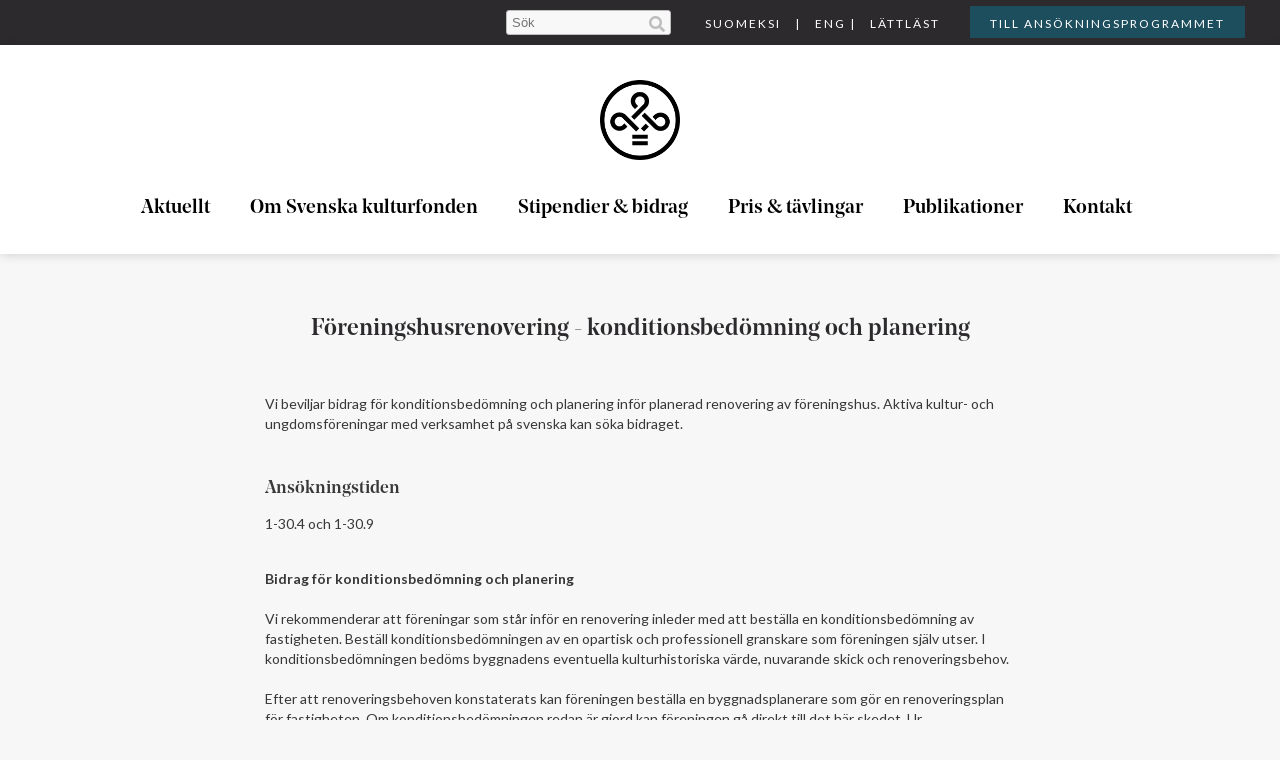

--- FILE ---
content_type: text/html; charset=UTF-8
request_url: https://www.kulturfonden.fi/alla-stipendier-bidrag/?omgong=84
body_size: 13682
content:

<!DOCTYPE html>
<!--[if IE 7]>
<html class="ie ie7" lang="sv-SE" itemscope itemtype="https://schema.org/WebPage">
<![endif]-->
<!--[if IE 8]>
<html class="ie ie8" lang="sv-SE" itemscope itemtype="https://schema.org/WebPage">
<![endif]-->
<!--[if !(IE 7) & !(IE 8)]><!-->
<html lang="sv-SE" itemscope itemtype="https://schema.org/WebPage">
<!--<![endif]-->
<head>
<meta charset="UTF-8" />
<meta name="viewport" content="width=device-width, initial-scale=1"><link rel="icon" type="image/x-icon" href="/favicon.ico" />
<link rel="apple-touch-icon-precomposed" sizes="72x72" href="/data/images/icons/apple-touch-icon-72x72.png" />
<link rel="apple-touch-icon-precomposed" sizes="144x144" href="/data/images/icons/apple-touch-icon-144x144.png" />
<link rel="apple-touch-icon-precomposed" sizes="120x120" href="/data/images/icons/apple-touch-icon-120x120.png" />
<link rel="icon" type="image/png" href="/data/images/icons/favicon-32x32.png" sizes="32x32" />
<link rel="icon" type="image/png" href="/data/images/icons/favicon-16x16.png" sizes="16x16" />
<link rel="icon" type="image/png" href="/data/images/icons/favicon-128.png" sizes="128x128" />
<link href="https://fonts.googleapis.com/css?family=Lato:400,400i,700&display=swap" rel="stylesheet">
<meta name="application-name" content="Svenska kulturfonden"/>
<meta name="msapplication-TileColor" content="#FFFFFF" />
<meta name="msapplication-TileImage" content="/data/images/icons/mstile-144x144.png" />
<link rel="profile" href="http://gmpg.org/xfn/11" />
<link rel="pingback" href="https://www.kulturfonden.fi/xmlrpc.php" />
<title>Alla stipendier &#038; bidrag &#8211; Svenska kulturfonden</title>
<meta name='robots' content='max-image-preview:large' />
<link rel='dns-prefetch' href='//use.fontawesome.com' />
<link rel="alternate" type="application/rss+xml" title="Svenska kulturfonden &raquo; Webbflöde" href="https://www.kulturfonden.fi/feed/" />
<link rel="alternate" type="application/rss+xml" title="Svenska kulturfonden &raquo; Kommentarsflöde" href="https://www.kulturfonden.fi/comments/feed/" />
<link rel="alternate" type="application/rss+xml" title="Svenska kulturfonden &raquo; Kommentarsflöde för Alla stipendier &#038; bidrag" href="https://www.kulturfonden.fi/alla-stipendier-bidrag/feed/" />
<link rel="alternate" title="oEmbed (JSON)" type="application/json+oembed" href="https://www.kulturfonden.fi/wp-json/oembed/1.0/embed?url=https%3A%2F%2Fwww.kulturfonden.fi%2Falla-stipendier-bidrag%2F" />
<link rel="alternate" title="oEmbed (XML)" type="text/xml+oembed" href="https://www.kulturfonden.fi/wp-json/oembed/1.0/embed?url=https%3A%2F%2Fwww.kulturfonden.fi%2Falla-stipendier-bidrag%2F&#038;format=xml" />
<style id='wp-img-auto-sizes-contain-inline-css' type='text/css'>
img:is([sizes=auto i],[sizes^="auto," i]){contain-intrinsic-size:3000px 1500px}
/*# sourceURL=wp-img-auto-sizes-contain-inline-css */
</style>
<style id='wp-emoji-styles-inline-css' type='text/css'>

	img.wp-smiley, img.emoji {
		display: inline !important;
		border: none !important;
		box-shadow: none !important;
		height: 1em !important;
		width: 1em !important;
		margin: 0 0.07em !important;
		vertical-align: -0.1em !important;
		background: none !important;
		padding: 0 !important;
	}
/*# sourceURL=wp-emoji-styles-inline-css */
</style>
<style id='wp-block-library-inline-css' type='text/css'>
:root{--wp-block-synced-color:#7a00df;--wp-block-synced-color--rgb:122,0,223;--wp-bound-block-color:var(--wp-block-synced-color);--wp-editor-canvas-background:#ddd;--wp-admin-theme-color:#007cba;--wp-admin-theme-color--rgb:0,124,186;--wp-admin-theme-color-darker-10:#006ba1;--wp-admin-theme-color-darker-10--rgb:0,107,160.5;--wp-admin-theme-color-darker-20:#005a87;--wp-admin-theme-color-darker-20--rgb:0,90,135;--wp-admin-border-width-focus:2px}@media (min-resolution:192dpi){:root{--wp-admin-border-width-focus:1.5px}}.wp-element-button{cursor:pointer}:root .has-very-light-gray-background-color{background-color:#eee}:root .has-very-dark-gray-background-color{background-color:#313131}:root .has-very-light-gray-color{color:#eee}:root .has-very-dark-gray-color{color:#313131}:root .has-vivid-green-cyan-to-vivid-cyan-blue-gradient-background{background:linear-gradient(135deg,#00d084,#0693e3)}:root .has-purple-crush-gradient-background{background:linear-gradient(135deg,#34e2e4,#4721fb 50%,#ab1dfe)}:root .has-hazy-dawn-gradient-background{background:linear-gradient(135deg,#faaca8,#dad0ec)}:root .has-subdued-olive-gradient-background{background:linear-gradient(135deg,#fafae1,#67a671)}:root .has-atomic-cream-gradient-background{background:linear-gradient(135deg,#fdd79a,#004a59)}:root .has-nightshade-gradient-background{background:linear-gradient(135deg,#330968,#31cdcf)}:root .has-midnight-gradient-background{background:linear-gradient(135deg,#020381,#2874fc)}:root{--wp--preset--font-size--normal:16px;--wp--preset--font-size--huge:42px}.has-regular-font-size{font-size:1em}.has-larger-font-size{font-size:2.625em}.has-normal-font-size{font-size:var(--wp--preset--font-size--normal)}.has-huge-font-size{font-size:var(--wp--preset--font-size--huge)}.has-text-align-center{text-align:center}.has-text-align-left{text-align:left}.has-text-align-right{text-align:right}.has-fit-text{white-space:nowrap!important}#end-resizable-editor-section{display:none}.aligncenter{clear:both}.items-justified-left{justify-content:flex-start}.items-justified-center{justify-content:center}.items-justified-right{justify-content:flex-end}.items-justified-space-between{justify-content:space-between}.screen-reader-text{border:0;clip-path:inset(50%);height:1px;margin:-1px;overflow:hidden;padding:0;position:absolute;width:1px;word-wrap:normal!important}.screen-reader-text:focus{background-color:#ddd;clip-path:none;color:#444;display:block;font-size:1em;height:auto;left:5px;line-height:normal;padding:15px 23px 14px;text-decoration:none;top:5px;width:auto;z-index:100000}html :where(.has-border-color){border-style:solid}html :where([style*=border-top-color]){border-top-style:solid}html :where([style*=border-right-color]){border-right-style:solid}html :where([style*=border-bottom-color]){border-bottom-style:solid}html :where([style*=border-left-color]){border-left-style:solid}html :where([style*=border-width]){border-style:solid}html :where([style*=border-top-width]){border-top-style:solid}html :where([style*=border-right-width]){border-right-style:solid}html :where([style*=border-bottom-width]){border-bottom-style:solid}html :where([style*=border-left-width]){border-left-style:solid}html :where(img[class*=wp-image-]){height:auto;max-width:100%}:where(figure){margin:0 0 1em}html :where(.is-position-sticky){--wp-admin--admin-bar--position-offset:var(--wp-admin--admin-bar--height,0px)}@media screen and (max-width:600px){html :where(.is-position-sticky){--wp-admin--admin-bar--position-offset:0px}}

/*# sourceURL=wp-block-library-inline-css */
</style><style id='global-styles-inline-css' type='text/css'>
:root{--wp--preset--aspect-ratio--square: 1;--wp--preset--aspect-ratio--4-3: 4/3;--wp--preset--aspect-ratio--3-4: 3/4;--wp--preset--aspect-ratio--3-2: 3/2;--wp--preset--aspect-ratio--2-3: 2/3;--wp--preset--aspect-ratio--16-9: 16/9;--wp--preset--aspect-ratio--9-16: 9/16;--wp--preset--color--black: #000000;--wp--preset--color--cyan-bluish-gray: #abb8c3;--wp--preset--color--white: #ffffff;--wp--preset--color--pale-pink: #f78da7;--wp--preset--color--vivid-red: #cf2e2e;--wp--preset--color--luminous-vivid-orange: #ff6900;--wp--preset--color--luminous-vivid-amber: #fcb900;--wp--preset--color--light-green-cyan: #7bdcb5;--wp--preset--color--vivid-green-cyan: #00d084;--wp--preset--color--pale-cyan-blue: #8ed1fc;--wp--preset--color--vivid-cyan-blue: #0693e3;--wp--preset--color--vivid-purple: #9b51e0;--wp--preset--gradient--vivid-cyan-blue-to-vivid-purple: linear-gradient(135deg,rgb(6,147,227) 0%,rgb(155,81,224) 100%);--wp--preset--gradient--light-green-cyan-to-vivid-green-cyan: linear-gradient(135deg,rgb(122,220,180) 0%,rgb(0,208,130) 100%);--wp--preset--gradient--luminous-vivid-amber-to-luminous-vivid-orange: linear-gradient(135deg,rgb(252,185,0) 0%,rgb(255,105,0) 100%);--wp--preset--gradient--luminous-vivid-orange-to-vivid-red: linear-gradient(135deg,rgb(255,105,0) 0%,rgb(207,46,46) 100%);--wp--preset--gradient--very-light-gray-to-cyan-bluish-gray: linear-gradient(135deg,rgb(238,238,238) 0%,rgb(169,184,195) 100%);--wp--preset--gradient--cool-to-warm-spectrum: linear-gradient(135deg,rgb(74,234,220) 0%,rgb(151,120,209) 20%,rgb(207,42,186) 40%,rgb(238,44,130) 60%,rgb(251,105,98) 80%,rgb(254,248,76) 100%);--wp--preset--gradient--blush-light-purple: linear-gradient(135deg,rgb(255,206,236) 0%,rgb(152,150,240) 100%);--wp--preset--gradient--blush-bordeaux: linear-gradient(135deg,rgb(254,205,165) 0%,rgb(254,45,45) 50%,rgb(107,0,62) 100%);--wp--preset--gradient--luminous-dusk: linear-gradient(135deg,rgb(255,203,112) 0%,rgb(199,81,192) 50%,rgb(65,88,208) 100%);--wp--preset--gradient--pale-ocean: linear-gradient(135deg,rgb(255,245,203) 0%,rgb(182,227,212) 50%,rgb(51,167,181) 100%);--wp--preset--gradient--electric-grass: linear-gradient(135deg,rgb(202,248,128) 0%,rgb(113,206,126) 100%);--wp--preset--gradient--midnight: linear-gradient(135deg,rgb(2,3,129) 0%,rgb(40,116,252) 100%);--wp--preset--font-size--small: 13px;--wp--preset--font-size--medium: 20px;--wp--preset--font-size--large: 36px;--wp--preset--font-size--x-large: 42px;--wp--preset--spacing--20: 0.44rem;--wp--preset--spacing--30: 0.67rem;--wp--preset--spacing--40: 1rem;--wp--preset--spacing--50: 1.5rem;--wp--preset--spacing--60: 2.25rem;--wp--preset--spacing--70: 3.38rem;--wp--preset--spacing--80: 5.06rem;--wp--preset--shadow--natural: 6px 6px 9px rgba(0, 0, 0, 0.2);--wp--preset--shadow--deep: 12px 12px 50px rgba(0, 0, 0, 0.4);--wp--preset--shadow--sharp: 6px 6px 0px rgba(0, 0, 0, 0.2);--wp--preset--shadow--outlined: 6px 6px 0px -3px rgb(255, 255, 255), 6px 6px rgb(0, 0, 0);--wp--preset--shadow--crisp: 6px 6px 0px rgb(0, 0, 0);}:where(.is-layout-flex){gap: 0.5em;}:where(.is-layout-grid){gap: 0.5em;}body .is-layout-flex{display: flex;}.is-layout-flex{flex-wrap: wrap;align-items: center;}.is-layout-flex > :is(*, div){margin: 0;}body .is-layout-grid{display: grid;}.is-layout-grid > :is(*, div){margin: 0;}:where(.wp-block-columns.is-layout-flex){gap: 2em;}:where(.wp-block-columns.is-layout-grid){gap: 2em;}:where(.wp-block-post-template.is-layout-flex){gap: 1.25em;}:where(.wp-block-post-template.is-layout-grid){gap: 1.25em;}.has-black-color{color: var(--wp--preset--color--black) !important;}.has-cyan-bluish-gray-color{color: var(--wp--preset--color--cyan-bluish-gray) !important;}.has-white-color{color: var(--wp--preset--color--white) !important;}.has-pale-pink-color{color: var(--wp--preset--color--pale-pink) !important;}.has-vivid-red-color{color: var(--wp--preset--color--vivid-red) !important;}.has-luminous-vivid-orange-color{color: var(--wp--preset--color--luminous-vivid-orange) !important;}.has-luminous-vivid-amber-color{color: var(--wp--preset--color--luminous-vivid-amber) !important;}.has-light-green-cyan-color{color: var(--wp--preset--color--light-green-cyan) !important;}.has-vivid-green-cyan-color{color: var(--wp--preset--color--vivid-green-cyan) !important;}.has-pale-cyan-blue-color{color: var(--wp--preset--color--pale-cyan-blue) !important;}.has-vivid-cyan-blue-color{color: var(--wp--preset--color--vivid-cyan-blue) !important;}.has-vivid-purple-color{color: var(--wp--preset--color--vivid-purple) !important;}.has-black-background-color{background-color: var(--wp--preset--color--black) !important;}.has-cyan-bluish-gray-background-color{background-color: var(--wp--preset--color--cyan-bluish-gray) !important;}.has-white-background-color{background-color: var(--wp--preset--color--white) !important;}.has-pale-pink-background-color{background-color: var(--wp--preset--color--pale-pink) !important;}.has-vivid-red-background-color{background-color: var(--wp--preset--color--vivid-red) !important;}.has-luminous-vivid-orange-background-color{background-color: var(--wp--preset--color--luminous-vivid-orange) !important;}.has-luminous-vivid-amber-background-color{background-color: var(--wp--preset--color--luminous-vivid-amber) !important;}.has-light-green-cyan-background-color{background-color: var(--wp--preset--color--light-green-cyan) !important;}.has-vivid-green-cyan-background-color{background-color: var(--wp--preset--color--vivid-green-cyan) !important;}.has-pale-cyan-blue-background-color{background-color: var(--wp--preset--color--pale-cyan-blue) !important;}.has-vivid-cyan-blue-background-color{background-color: var(--wp--preset--color--vivid-cyan-blue) !important;}.has-vivid-purple-background-color{background-color: var(--wp--preset--color--vivid-purple) !important;}.has-black-border-color{border-color: var(--wp--preset--color--black) !important;}.has-cyan-bluish-gray-border-color{border-color: var(--wp--preset--color--cyan-bluish-gray) !important;}.has-white-border-color{border-color: var(--wp--preset--color--white) !important;}.has-pale-pink-border-color{border-color: var(--wp--preset--color--pale-pink) !important;}.has-vivid-red-border-color{border-color: var(--wp--preset--color--vivid-red) !important;}.has-luminous-vivid-orange-border-color{border-color: var(--wp--preset--color--luminous-vivid-orange) !important;}.has-luminous-vivid-amber-border-color{border-color: var(--wp--preset--color--luminous-vivid-amber) !important;}.has-light-green-cyan-border-color{border-color: var(--wp--preset--color--light-green-cyan) !important;}.has-vivid-green-cyan-border-color{border-color: var(--wp--preset--color--vivid-green-cyan) !important;}.has-pale-cyan-blue-border-color{border-color: var(--wp--preset--color--pale-cyan-blue) !important;}.has-vivid-cyan-blue-border-color{border-color: var(--wp--preset--color--vivid-cyan-blue) !important;}.has-vivid-purple-border-color{border-color: var(--wp--preset--color--vivid-purple) !important;}.has-vivid-cyan-blue-to-vivid-purple-gradient-background{background: var(--wp--preset--gradient--vivid-cyan-blue-to-vivid-purple) !important;}.has-light-green-cyan-to-vivid-green-cyan-gradient-background{background: var(--wp--preset--gradient--light-green-cyan-to-vivid-green-cyan) !important;}.has-luminous-vivid-amber-to-luminous-vivid-orange-gradient-background{background: var(--wp--preset--gradient--luminous-vivid-amber-to-luminous-vivid-orange) !important;}.has-luminous-vivid-orange-to-vivid-red-gradient-background{background: var(--wp--preset--gradient--luminous-vivid-orange-to-vivid-red) !important;}.has-very-light-gray-to-cyan-bluish-gray-gradient-background{background: var(--wp--preset--gradient--very-light-gray-to-cyan-bluish-gray) !important;}.has-cool-to-warm-spectrum-gradient-background{background: var(--wp--preset--gradient--cool-to-warm-spectrum) !important;}.has-blush-light-purple-gradient-background{background: var(--wp--preset--gradient--blush-light-purple) !important;}.has-blush-bordeaux-gradient-background{background: var(--wp--preset--gradient--blush-bordeaux) !important;}.has-luminous-dusk-gradient-background{background: var(--wp--preset--gradient--luminous-dusk) !important;}.has-pale-ocean-gradient-background{background: var(--wp--preset--gradient--pale-ocean) !important;}.has-electric-grass-gradient-background{background: var(--wp--preset--gradient--electric-grass) !important;}.has-midnight-gradient-background{background: var(--wp--preset--gradient--midnight) !important;}.has-small-font-size{font-size: var(--wp--preset--font-size--small) !important;}.has-medium-font-size{font-size: var(--wp--preset--font-size--medium) !important;}.has-large-font-size{font-size: var(--wp--preset--font-size--large) !important;}.has-x-large-font-size{font-size: var(--wp--preset--font-size--x-large) !important;}
/*# sourceURL=global-styles-inline-css */
</style>

<style id='classic-theme-styles-inline-css' type='text/css'>
/*! This file is auto-generated */
.wp-block-button__link{color:#fff;background-color:#32373c;border-radius:9999px;box-shadow:none;text-decoration:none;padding:calc(.667em + 2px) calc(1.333em + 2px);font-size:1.125em}.wp-block-file__button{background:#32373c;color:#fff;text-decoration:none}
/*# sourceURL=/wp-includes/css/classic-themes.min.css */
</style>
<link rel='stylesheet' id='wp-components-css' href='https://www.kulturfonden.fi/wp-includes/css/dist/components/style.min.css?ver=6.9' type='text/css' media='all' />
<link rel='stylesheet' id='wp-preferences-css' href='https://www.kulturfonden.fi/wp-includes/css/dist/preferences/style.min.css?ver=6.9' type='text/css' media='all' />
<link rel='stylesheet' id='wp-block-editor-css' href='https://www.kulturfonden.fi/wp-includes/css/dist/block-editor/style.min.css?ver=6.9' type='text/css' media='all' />
<link rel='stylesheet' id='popup-maker-block-library-style-css' href='https://www.kulturfonden.fi/wp-content/plugins/popup-maker/dist/packages/block-library-style.css?ver=dbea705cfafe089d65f1' type='text/css' media='all' />
<link rel='stylesheet' id='pb-accordion-blocks-style-css' href='https://www.kulturfonden.fi/wp-content/plugins/accordion-blocks/build/index.css?ver=1.5.0' type='text/css' media='all' />
<link rel='stylesheet' id='skf_style-css' href='https://www.kulturfonden.fi/wp-content/themes/skf/style.css?1747899764&#038;ver=6.9' type='text/css' media='all' />
<link rel='stylesheet' id='bfa-font-awesome-css' href='https://use.fontawesome.com/releases/v5.15.4/css/all.css?ver=2.0.3' type='text/css' media='all' />
<link rel='stylesheet' id='bfa-font-awesome-v4-shim-css' href='https://use.fontawesome.com/releases/v5.15.4/css/v4-shims.css?ver=2.0.3' type='text/css' media='all' />
<style id='bfa-font-awesome-v4-shim-inline-css' type='text/css'>

			@font-face {
				font-family: 'FontAwesome';
				src: url('https://use.fontawesome.com/releases/v5.15.4/webfonts/fa-brands-400.eot'),
				url('https://use.fontawesome.com/releases/v5.15.4/webfonts/fa-brands-400.eot?#iefix') format('embedded-opentype'),
				url('https://use.fontawesome.com/releases/v5.15.4/webfonts/fa-brands-400.woff2') format('woff2'),
				url('https://use.fontawesome.com/releases/v5.15.4/webfonts/fa-brands-400.woff') format('woff'),
				url('https://use.fontawesome.com/releases/v5.15.4/webfonts/fa-brands-400.ttf') format('truetype'),
				url('https://use.fontawesome.com/releases/v5.15.4/webfonts/fa-brands-400.svg#fontawesome') format('svg');
			}

			@font-face {
				font-family: 'FontAwesome';
				src: url('https://use.fontawesome.com/releases/v5.15.4/webfonts/fa-solid-900.eot'),
				url('https://use.fontawesome.com/releases/v5.15.4/webfonts/fa-solid-900.eot?#iefix') format('embedded-opentype'),
				url('https://use.fontawesome.com/releases/v5.15.4/webfonts/fa-solid-900.woff2') format('woff2'),
				url('https://use.fontawesome.com/releases/v5.15.4/webfonts/fa-solid-900.woff') format('woff'),
				url('https://use.fontawesome.com/releases/v5.15.4/webfonts/fa-solid-900.ttf') format('truetype'),
				url('https://use.fontawesome.com/releases/v5.15.4/webfonts/fa-solid-900.svg#fontawesome') format('svg');
			}

			@font-face {
				font-family: 'FontAwesome';
				src: url('https://use.fontawesome.com/releases/v5.15.4/webfonts/fa-regular-400.eot'),
				url('https://use.fontawesome.com/releases/v5.15.4/webfonts/fa-regular-400.eot?#iefix') format('embedded-opentype'),
				url('https://use.fontawesome.com/releases/v5.15.4/webfonts/fa-regular-400.woff2') format('woff2'),
				url('https://use.fontawesome.com/releases/v5.15.4/webfonts/fa-regular-400.woff') format('woff'),
				url('https://use.fontawesome.com/releases/v5.15.4/webfonts/fa-regular-400.ttf') format('truetype'),
				url('https://use.fontawesome.com/releases/v5.15.4/webfonts/fa-regular-400.svg#fontawesome') format('svg');
				unicode-range: U+F004-F005,U+F007,U+F017,U+F022,U+F024,U+F02E,U+F03E,U+F044,U+F057-F059,U+F06E,U+F070,U+F075,U+F07B-F07C,U+F080,U+F086,U+F089,U+F094,U+F09D,U+F0A0,U+F0A4-F0A7,U+F0C5,U+F0C7-F0C8,U+F0E0,U+F0EB,U+F0F3,U+F0F8,U+F0FE,U+F111,U+F118-F11A,U+F11C,U+F133,U+F144,U+F146,U+F14A,U+F14D-F14E,U+F150-F152,U+F15B-F15C,U+F164-F165,U+F185-F186,U+F191-F192,U+F1AD,U+F1C1-F1C9,U+F1CD,U+F1D8,U+F1E3,U+F1EA,U+F1F6,U+F1F9,U+F20A,U+F247-F249,U+F24D,U+F254-F25B,U+F25D,U+F267,U+F271-F274,U+F279,U+F28B,U+F28D,U+F2B5-F2B6,U+F2B9,U+F2BB,U+F2BD,U+F2C1-F2C2,U+F2D0,U+F2D2,U+F2DC,U+F2ED,U+F328,U+F358-F35B,U+F3A5,U+F3D1,U+F410,U+F4AD;
			}
		
/*# sourceURL=bfa-font-awesome-v4-shim-inline-css */
</style>
<script type="text/javascript" src="https://www.kulturfonden.fi/wp-includes/js/jquery/jquery.min.js?ver=3.7.1" id="jquery-core-js"></script>
<script type="text/javascript" src="https://www.kulturfonden.fi/wp-includes/js/jquery/jquery-migrate.min.js?ver=3.4.1" id="jquery-migrate-js"></script>
<script type="text/javascript" src="https://www.kulturfonden.fi/wp-content/themes/skf/js/jquery.countdown.js?ver=6.9" id="countdown-js"></script>
<script type="text/javascript" src="https://www.kulturfonden.fi/wp-content/themes/skf/js/skf-custom.js?update=1234567890&amp;ver=6.9" id="skf-custom-js"></script>

<!-- OG: 3.3.1 -->
<meta property="og:description" content="Här kan du läsa om alla våra bidragsformer. De flesta ansöker man om i november. Dessutom finns det en del mera specifika stipendier som kan sökas när som helst under året."><meta property="og:type" content="article"><meta property="og:locale" content="sv_SE"><meta property="og:site_name" content="Svenska kulturfonden"><meta property="og:title" content="Alla stipendier &#038; bidrag"><meta property="og:url" content="https://www.kulturfonden.fi/alla-stipendier-bidrag/"><meta property="og:updated_time" content="2019-10-28T09:24:18+02:00">
<meta property="article:published_time" content="2015-06-08T07:57:11+00:00"><meta property="article:modified_time" content="2019-10-28T07:24:18+00:00"><meta property="article:author:username" content="Patrik">
<meta property="twitter:partner" content="ogwp"><meta property="twitter:card" content="summary"><meta property="twitter:title" content="Alla stipendier &#038; bidrag"><meta property="twitter:description" content="Här kan du läsa om alla våra bidragsformer. De flesta ansöker man om i november. Dessutom finns det en del mera specifika stipendier som kan sökas när som helst under året."><meta property="twitter:url" content="https://www.kulturfonden.fi/alla-stipendier-bidrag/">
<meta itemprop="name" content="Alla stipendier &#038; bidrag"><meta itemprop="description" content="Här kan du läsa om alla våra bidragsformer. De flesta ansöker man om i november. Dessutom finns det en del mera specifika stipendier som kan sökas när som helst under året."><meta itemprop="datePublished" content="2015-06-08"><meta itemprop="dateModified" content="2019-10-28T07:24:18+00:00"><meta itemprop="author" content="Patrik">
<meta property="profile:username" content="Patrik">
<!-- /OG -->

<link rel="https://api.w.org/" href="https://www.kulturfonden.fi/wp-json/" /><link rel="alternate" title="JSON" type="application/json" href="https://www.kulturfonden.fi/wp-json/wp/v2/pages/75" /><link rel="EditURI" type="application/rsd+xml" title="RSD" href="https://www.kulturfonden.fi/xmlrpc.php?rsd" />
<meta name="generator" content="WordPress 6.9" />
<link rel="canonical" href="https://www.kulturfonden.fi/alla-stipendier-bidrag/" />
<link rel='shortlink' href='https://www.kulturfonden.fi/?p=75' />
<!-- Analytics by WP Statistics v14.7.2 - https://wp-statistics.com/ -->
<style type="text/css">.recentcomments a{display:inline !important;padding:0 !important;margin:0 !important;}</style>
<script type='text/javascript'>
	jQuery(document).ready(function() {
		var headerheight = jQuery('#masthead').height() + jQuery('#top-nav-bar').height();
		jQuery(window).scroll(function() {
			
			if(jQuery( window ).width() < 769) {
				return;
			}
			
			if(jQuery('.sidebar-overlay').hasClass('visible-overlay')) {
				jQuery('.sidebar-overlay').animate({"left":"-500px"}, "300").removeClass('visible-overlay');
			}
			
			
			if(jQuery(this).scrollTop() > headerheight) {
				jQuery('#top-sticky-header').show();	
			}
			else {
				jQuery('#top-sticky-header').hide();
			}
		});
		
		
		jQuery(document).on('click', '.search-icon', function() {
			jQuery('.top-search').focus();
		});
		
		
		jQuery(document).on('click', '.sticky-header-icons-bar', function() {
			jQuery('.navigation-sticky').toggle();
			if(jQuery(window).height() < jQuery('#top-sticky-header').height()) {
				console.log('test');
				jQuery('.navigation-sticky').css('height', jQuery(window).height() - 60);
			}
			jQuery('.sticky-logo').show();
			jQuery('#sticky-search-container').hide();
			jQuery('.fa', jQuery('.sticky-header-icons-search')).addClass('fa-search').removeClass('fa-times');
			return false;
		});
		
		jQuery(document).on('click', '.sticky-header-icons-search', function() {
			jQuery('.navigation-sticky').hide();
			if(jQuery('.fa', jQuery(this)).hasClass('fa-times')) {
				jQuery('.sticky-logo').toggle();
				jQuery('#sticky-search-container').toggle();
				
			}
			else {
				jQuery('.sticky-logo').toggle();
				jQuery('#sticky-search-container').toggle();
				jQuery('.sticky-search-input').focus();
			}
			jQuery('.fa', jQuery(this)).toggleClass('fa-search').toggleClass('fa-times');
			
			return false;
		});
		
		jQuery(document).on('click', '.donator-control', function() {
			//Get list of all donators
			var donators = [];
			jQuery('.donator-cont').each(function(i) {
				donators.push(parseInt(jQuery(this).attr('rel')));
			});
			
			//We going forward or back?
			var currentdonator = parseInt(jQuery('.donator-current').attr('rel'));	
					
			//Hide current
			jQuery('.donator-current').hide();
			jQuery('.donator-cont').removeClass('donator-current');
			
			var arraykey = 0;
			if(jQuery(this).hasClass('donator-control-next')) {
				arraykey = 0;
				if(donators.indexOf(currentdonator) < donators.length-1) {
					arraykey = donators.indexOf(currentdonator)+1;
				}
				jQuery('.donator-num-'+donators[arraykey]).show().addClass('donator-current');
				console.log('forward');
			}
			else {
				arraykey = donators.length-1;
				if(donators.indexOf(currentdonator) > 0) {
					arraykey = donators.indexOf(currentdonator)-1;
				}
				jQuery('.donator-num-'+donators[arraykey]).show().addClass('donator-current');
				console.log(arraykey);
				console.log('back');
			}
		});
		
		jQuery(document).on('click', '.special-navigation-cell ', function() {
			if(!jQuery(this).hasClass('special-navigation-cell-active')) {
				jQuery('.special-navigation-cell').removeClass('special-navigation-cell-active');
				jQuery(this).addClass('special-navigation-cell-active');
				jQuery('.special-content').hide();
				jQuery('.special-content-'+jQuery(this).attr('rel')).show();
			}
		});
		
		jQuery(document).on('click', '.current-application-special', function() {
			jQuery('.current-application-longtext', jQuery(this)).toggle();
		});
		
		jQuery(document).on('keyup', '.frogor-o-svar-search', function() {
			var key = jQuery(this).val();
			jQuery('.frogor-o-svar-row').each(function(i) {
				if(jQuery('.frogor-o-svar-question', jQuery(this)).html().toLowerCase().indexOf(key) > -1) {
					jQuery(this).show();
				}
				else {
					jQuery(this).hide();
				}
			});
			
			//Should we hide headers?
			jQuery('.frogor-o-svar-header').each(function(i) {
				var curclass = '.frogor-o-svar-question-'+jQuery(this).attr('rel');
				if(jQuery(curclass+':visible').size() > 0)
					jQuery(this).show();
				else
					jQuery(this).hide();
			});
			
			
			//Check how many visible
			if(jQuery('.frogor-o-svar-row:visible').length == 0) {
				jQuery('.frogor-o-svar-none-found').show();
			}
			else {
				jQuery('.frogor-o-svar-none-found').hide();
			}
			
		});
		
		
		jQuery(document).on('click', '#top-bar-left', function() {
			var hidden = jQuery('.sidebar-overlay');
			if (hidden.hasClass('visible-overlay')) {
				hidden.animate({"left":"-500px"}, "300").removeClass('visible-overlay');
			}
			else {
				hidden.animate({"left":"0px"}, "300").addClass('visible-overlay');
			}
		});
		
		jQuery( document ).on('click', '.frogor-o-svar-question, .current-application-controls, .press-title', function() {
			jQuery('.current-application-longtext', jQuery(this).parent('.current-application-row')).toggle();
			
			if(jQuery('.current-application-longtext', jQuery(this).parent('.current-application-row')).is(':visible')) {
				jQuery('.current-application-controls', jQuery(this).parent('.current-application-row')).replaceWith('<div class="current-application-controls">Stäng<i style="margin-left:20px;" class="fa fa-times"></i></div>');
				jQuery('.fa-plus-square', jQuery(this).parent('.current-application-row')).addClass('fa-minus-square').removeClass('fa-plus-square');
			}
			else {
				jQuery('.current-application-controls', jQuery(this).parent('.current-application-row')).replaceWith('<div class="current-application-controls">Läs mer<i style="margin-left:20px;" class="fa fa-plus"></i></div>');
				jQuery('.fa-minus-square', jQuery(this).parent('.current-application-row')).addClass('fa-plus-square').removeClass('fa-minus-square');
			}
			
			
		});
	});
</script>

</head>

<body class="wp-singular page-template page-template-page-templates page-template-ansokan page-template-page-templatesansokan-php page page-id-75 wp-theme-skf">
	<div id="top-nav-bar">
					<div id="top-nav-bar-content">

						<div id="top-bar-right">

							<span style="margin-right:10px;"><a style="color:#FFF;" href="/suomeksi/">SUOMEKSI</a></span> | <span style="margin-left:10px;"><a style="color:#FFF;" href="/in-english/">ENG</a></span> | <span style="margin-left:10px;"><a style="color:#FFF;" href="/lattlast/">LÄTTLÄST</a></span><a style="color:#FFF;" href="https://ansokan.kulturfonden.fi/"><span style="margin-left:30px; background:#1D4E5E; padding:10px 20px 7px 20px; ">TILL ANSÖKNINGSPROGRAMMET</span></a>
						</div>
										<div id="top-bar-right-search">
							<form action="/" id="search" role="search">
							<input title="Sök" class="top-search" placeholder="Sök" type="text" name="s">
							<i class="search-icon fa fa-search"></i>
							</form>
						</div>
					</div>
				</div><div id="top-sticky-header"><div id="top-sticky-header-content"><a class="sticky-logo" href="/"><img alt="Svenska kulturfonden" width="200" src="/data/images/logo_full_small_white.png"></a>
					<div style="display:none;" id="sticky-search-container">
					<form action="/" id="stickysearch" role="search">
					<input title="Sök" type="text" class="sticky-search-input" name="s">
					<i class="search-icon fa fa-search"></i>
					</form>
					</div>
					<span class="sticky-header-icons sticky-header-icons-bar"><i class="fa fa-bars"></i></span><span class="sticky-header-icons sticky-header-icons-search"><i class="fa fa-search"></i></span><div class="main-navigation navigation-sticky"><div class="menu-huvudmeny-container"><ul id="menu-huvudmeny"><li id="menu-item-8" class="menu-item menu-item-type-post_type menu-item-object-page menu-item-8"><a href="https://www.kulturfonden.fi/aktuellt/">Aktuellt</a></li>
<li id="menu-item-13" class="menu-item menu-item-type-post_type menu-item-object-page menu-item-13"><a href="https://www.kulturfonden.fi/om-svenska-kulturfonden/">Om Svenska kulturfonden</a></li>
<li id="menu-item-14" class="menu-item menu-item-type-post_type menu-item-object-page menu-item-14"><a href="https://www.kulturfonden.fi/stipendierobidrag/">Stipendier &#038; bidrag</a></li>
<li id="menu-item-140" class="menu-item menu-item-type-post_type menu-item-object-page menu-item-140"><a href="https://www.kulturfonden.fi/pris/">Pris &#038; tävlingar</a></li>
<li id="menu-item-30" class="menu-item menu-item-type-post_type menu-item-object-page menu-item-30"><a href="https://www.kulturfonden.fi/publikationer/">Publikationer</a></li>
<li id="menu-item-28" class="menu-item menu-item-type-post_type menu-item-object-page menu-item-28"><a href="https://www.kulturfonden.fi/kontakt/">Kontakt</a></li>
<li id="navigation-sticky-bottom"><span style="margin-right:10px;"><a style="color:#FFF;" href="/suomeksi/">SUOMEKSI</a></span> | <span style="margin-left:10px;"><a style="color:#FFF;" href="/in-english/">ENG</a></span> | <span style="margin-left:10px;"><a style="color:#FFF;" href="/lattlast/">LÄTTLÄST</a></span><a style="color:#FFF;" href="https://ansokan.kulturfonden.fi/"><span style="margin-left:30px; background:#1D4E5E; padding:10px 20px 10px 20px; ">TILL ANSÖKAN</span></a></li></ul></div></div></div></div>	
</div>

<div id="page" class="hfeed site">
				
	<header id="masthead" class="site-header clearfix">
	<div id="header-text-nav-container-white">			<div class="inner-wrap">
				
				
				
				<div id="header-text-nav-wrap" class="clearfix">

				<a href="/"><img width="80" src="/data/kflogob.png"/></a>					
					<div class="main-navigation" id="header-main-menu">
						<div class="menu-huvudmeny-container"><ul id="menu-huvudmeny-1" class="menu"><li class="menu-item menu-item-type-post_type menu-item-object-page menu-item-8"><a href="https://www.kulturfonden.fi/aktuellt/">Aktuellt</a></li>
<li class="menu-item menu-item-type-post_type menu-item-object-page menu-item-13"><a href="https://www.kulturfonden.fi/om-svenska-kulturfonden/">Om Svenska kulturfonden</a></li>
<li class="menu-item menu-item-type-post_type menu-item-object-page menu-item-14"><a href="https://www.kulturfonden.fi/stipendierobidrag/">Stipendier &#038; bidrag</a></li>
<li class="menu-item menu-item-type-post_type menu-item-object-page menu-item-140"><a href="https://www.kulturfonden.fi/pris/">Pris &#038; tävlingar</a></li>
<li class="menu-item menu-item-type-post_type menu-item-object-page menu-item-30"><a href="https://www.kulturfonden.fi/publikationer/">Publikationer</a></li>
<li class="menu-item menu-item-type-post_type menu-item-object-page menu-item-28"><a href="https://www.kulturfonden.fi/kontakt/">Kontakt</a></li>
</ul></div>					</div>

			   </div><!-- #header-text-nav-wrap -->
			</div><!-- .inner-wrap -->
			
		</div><!-- #header-text-nav-container -->
	</header>
	
	<!--Header end-->		</div>
		
			
			
	<div id="main" class="clearfix">
		<div class="inner-wrap" >
<div id="content" class="clearfix">

	<div class="stipendier-all clearfix""><h2>Föreningshusrenovering - konditionsbedömning och planering</h2><div class="content-default-text">Vi beviljar bidrag för konditionsbedömning och planering inför planerad renovering av föreningshus. Aktiva kultur- och ungdomsföreningar med verksamhet på svenska kan söka bidraget.</div><div class="content-default-text"><p class="anvisningar-middle-header">Ansökningstiden</p>1-30.4 och 1-30.9</div><div class="content-default-text"><strong>Bidrag för konditionsbedömning och planering</strong>
<br><br>
Vi rekommenderar att föreningar som står inför en renovering inleder med att beställa en konditionsbedömning av fastigheten. Beställ konditionsbedömningen av en opartisk och professionell granskare som föreningen själv utser. I konditionsbedömningen bedöms byggnadens eventuella kulturhistoriska värde, nuvarande skick och renoveringsbehov.
<br><br>
Efter att renoveringsbehoven konstaterats kan föreningen beställa en byggnadsplanerare som gör en renoveringsplan för fastigheten. Om konditionsbedömningen redan är gjord kan föreningen gå direkt till det här skedet. Ur renoveringsplanen ska framgå vilka arbetsmoment som kräver fackmän och vilken kompetens de ska ha.
<br><br>
För dessa syften och kostnader kan föreningar ansöka om bidrag av Kulturfonden. Vi beviljar inte bidrag för redan utförda arbeten.</div><div class="content-default-text"><p class="anvisningar-middle-header">Kriterier</p>• Föreningen ska äga fastigheten eller vara långsiktig hyresgäst ; hyresavtalet måste fortsätta vara i kraft minst 15 år då ansökan görs.<br />
• Huset ska vara i aktiv användning.<br />
• Bidraget gäller arbetskostnader för fackmän.<br />
<br />
Beskriv i ansökan: <br />
<br />
• föreningens verksamhet och husets bakgrund<br />
<br />
Bifoga till ansökan:<br />
<br />
• en kort beskrivning av verksamheten i huset<br />
• ett styrelseprotokoll på beslut om att utföra renoveringen<br />
• offert av utvald konditionsgranskare och planerare<br />
• hyresavtal (endast om föreningen inte äger fastigheten)<br />
<br />
Bidraget kan inte användas för:<br />
<br />
• avslutade projekt <br />
• byggnader som används för idrotts- och motionssyften.<br />
• bidrag kan heller inte användas för administrativa kostnader inom föreningen<br />
• investeringar och materialkostnader<br />
• renovering av kommunalt ägda fastigheter<br />
<br />
Övrig finansiering:<br />
<br />
Finansiering kan sökas till exempel från Finlands hembygdsförbund, Museiverket och/eller NTM-centralen. Övrig finansiering (till exempel för materialkostnader och investeringar) ska framgå ur ansökan.</div><div class="content-default-text"><p class="anvisningar-middle-header">Summa</p>Vi beviljar högst 5 000 euro.</div><div class="content-default-text"><p class="anvisningar-middle-header">Besked om beslut</p>Vi skickar besked inom fyra veckor till den mejladress som finns i sökandeprofilen.</div><div class="content-default-text"><p class="anvisningar-middle-header">Redovisning</p>Redovisa bidraget inom ett år efter att det utbetalats.</div><div class="content-default-text"><a href="https://ansokan.kulturfonden.fi"><div style="width:150px;" class="sbutton sbutton-medium sbutton-dark">Till ansökan</div></a></div><div class="anvisningar-contact-top"><b>För mera information, kontakta:</b></div><div class="anvisningar-border"></div><div class="kontakt-single-person anvisningar-contact"><img style="width:100px; height:100px;" width="100" src="/data/images/personal/nya/joel.jpg"><div class="kontakt-single-person-text publikationer-kontakt-text">
						<p style="margin-top:15px; font-weight:bold;">Joel Johansson</p>
						<p>&#106;&#111;e&#108;&#46;&#106;&#111;h&#97;nsso&#110;(&#97;t&#41;k&#117;l&#116;u&#114;&#102;o&#110;&#100;e&#110;.f&#105;</p>
						</div>
					</div></div>
		</div><!-- .inner-wrap -->
	</div><!-- #main2 -->	
	
				<footer id="colophon" class="clearfix">	
			

<div class="footer-widgets-wrapper">
	<div class="inner-wrap">
		<div class="footer-widgets-area clearfix">
			<div class="tg-one-seventh tg-column-footer-1">
				<aside id="nav_menu-4" class="widget widget_nav_menu"><h3 class="footer-widget-title"><span> Stipendier &#038; bidrag</span></h3><div class="menu-footer-meny-2-container"><ul id="menu-footer-meny-2" class="menu"><li id="menu-item-232" class="menu-item menu-item-type-post_type menu-item-object-page current-page-parent menu-item-232"><a href="https://www.kulturfonden.fi/stipendierobidrag/">Stipendier &#038; bidrag</a></li>
<li id="menu-item-222" class="menu-item menu-item-type-post_type menu-item-object-page menu-item-222"><a href="https://www.kulturfonden.fi/stipendierobidrag/anvisningar/">När du ansöker</a></li>
<li id="menu-item-224" class="menu-item menu-item-type-post_type menu-item-object-page menu-item-224"><a href="https://www.kulturfonden.fi/stipendierobidrag/nar-du-har-beviljats-bidrag/">När du har beviljats bidrag</a></li>
<li id="menu-item-225" class="menu-item menu-item-type-post_type menu-item-object-page current-menu-item page_item page-item-75 current_page_item menu-item-225"><a href="https://www.kulturfonden.fi/alla-stipendier-bidrag/" aria-current="page">Alla stipendier &#038; bidrag</a></li>
<li id="menu-item-226" class="menu-item menu-item-type-post_type menu-item-object-page menu-item-226"><a href="https://www.kulturfonden.fi/specialprogram/">Specialprogram 2014-2016</a></li>
</ul></div></aside>			</div>
			<div class="tg-one-seventh tg-column-footer-2">
				<aside id="nav_menu-2" class="widget widget_nav_menu"><h3 class="footer-widget-title"><span>Om oss</span></h3><div class="menu-footer-meny-1-container"><ul id="menu-footer-meny-1" class="menu"><li id="menu-item-227" class="menu-item menu-item-type-post_type menu-item-object-page menu-item-227"><a href="https://www.kulturfonden.fi/om-svenska-kulturfonden/">Om Svenska kulturfonden</a></li>
<li id="menu-item-10068" class="menu-item menu-item-type-post_type menu-item-object-page menu-item-10068"><a href="https://www.kulturfonden.fi/anmalningskanal-landing/">Anmälningskanal</a></li>
<li id="menu-item-218" class="menu-item menu-item-type-post_type menu-item-object-page menu-item-218"><a href="https://www.kulturfonden.fi/om-svenska-kulturfonden/press/">Press &#038; logo</a></li>
<li id="menu-item-220" class="menu-item menu-item-type-post_type menu-item-object-page menu-item-220"><a href="https://www.kulturfonden.fi/om-svenska-kulturfonden/forvaltning/">Beslutsfattande</a></li>
<li id="menu-item-10170" class="menu-item menu-item-type-post_type menu-item-object-page menu-item-10170"><a href="https://www.kulturfonden.fi/narstaende-och-jav/">Närstående och jäv</a></li>
<li id="menu-item-221" class="menu-item menu-item-type-post_type menu-item-object-page menu-item-221"><a href="https://www.kulturfonden.fi/om-svenska-kulturfonden/donatorer/">Våra donatorer</a></li>
<li id="menu-item-457" class="menu-item menu-item-type-post_type menu-item-object-page menu-item-457"><a href="https://www.kulturfonden.fi/om-svenska-kulturfonden/historia/">Historia</a></li>
</ul></div></aside>			</div>
			<div class="tg-one-seventh tg-column-footer-3">
				<aside id="nav_menu-5" class="widget widget_nav_menu"><h3 class="footer-widget-title"><span>Pris &#038; tävlingar</span></h3><div class="menu-footer-meny-3-container"><ul id="menu-footer-meny-3" class="menu"><li id="menu-item-233" class="menu-item menu-item-type-post_type menu-item-object-page menu-item-233"><a href="https://www.kulturfonden.fi/pris/">Pris &#038; tävlingar</a></li>
<li id="menu-item-366" class="menu-item menu-item-type-post_type menu-item-object-page menu-item-366"><a href="https://www.kulturfonden.fi/pris/hans-ruin-essatavlingen/">Hans Ruin-essätävlingen</a></li>
<li id="menu-item-367" class="menu-item menu-item-type-post_type menu-item-object-page menu-item-367"><a href="https://www.kulturfonden.fi/pris/pon-tavlingen/">PON-tävlingen</a></li>
</ul></div></aside>			</div>
			<div class="tg-one-seventh tg-column-footer-4">
				<aside id="nav_menu-7" class="widget widget_nav_menu"><h3 class="footer-widget-title"><span>Aktuellt</span></h3><div class="menu-footer-meny-5-container"><ul id="menu-footer-meny-5" class="menu"><li id="menu-item-229" class="menu-item menu-item-type-post_type menu-item-object-page menu-item-229"><a href="https://www.kulturfonden.fi/aktuellt/">Aktuellt</a></li>
<li id="menu-item-407" class="menu-item menu-item-type-taxonomy menu-item-object-category menu-item-407"><a href="https://www.kulturfonden.fi/category/nyheter/">Nyheter</a></li>
<li id="menu-item-408" class="menu-item menu-item-type-taxonomy menu-item-object-category menu-item-408"><a href="https://www.kulturfonden.fi/category/evenemang/">Evenemang</a></li>
</ul></div></aside>			</div>
			<div class="tg-one-seventh tg-column-footer-5">
				<aside id="nav_menu-8" class="widget widget_nav_menu"><h3 class="footer-widget-title"><span>Publikationer</span></h3><div class="menu-footer-meny-6-container"><ul id="menu-footer-meny-6" class="menu"><li id="menu-item-230" class="menu-item menu-item-type-post_type menu-item-object-page menu-item-230"><a href="https://www.kulturfonden.fi/publikationer/">Publikationer</a></li>
</ul></div></aside>			</div>
			<div class="tg-one-seventh tg-column-footer-6">
				<aside id="nav_menu-3" class="widget widget_nav_menu"><h3 class="footer-widget-title"><span>Frågor &#038; Svar</span></h3><div class="menu-footer-meny-4-container"><ul id="menu-footer-meny-4" class="menu"><li id="menu-item-228" class="menu-item menu-item-type-post_type menu-item-object-page menu-item-228"><a href="https://www.kulturfonden.fi/stipendierobidrag/vad-hader-med-ansokan/">Vad händer med ansökan?</a></li>
</ul></div></aside>			</div>
			<div class="tg-one-seventh tg-one-seventh-last tg-column-footer-7">
				<aside id="nav_menu-6" class="widget widget_nav_menu"><h3 class="footer-widget-title"><span>Kontakt</span></h3><div class="menu-footer-meny-7-container"><ul id="menu-footer-meny-7" class="menu"><li id="menu-item-231" class="menu-item menu-item-type-post_type menu-item-object-page menu-item-231"><a href="https://www.kulturfonden.fi/kontakt/">Kontakt</a></li>
</ul></div></aside>			</div>
			<div class="clear"></div>

			<div class="footer-second-last-line">Följ Kulturfonden <a title="Kulturfonden Twitter" href="https://twitter.com/kulturfonden"><i class="fa fa-twitter fa-lg footer-icons"></i></a><a title="Kulturfonden Facebook" href="https://www.facebook.com/kulturfonden"><i class="fa fa-facebook fa-lg footer-icons"></i><a title="Kulturfonden YouTube" href="https://www.youtube.com/user/svenskakulturfonden/"><i class="fa fa-youtube-play fa-lg footer-icons"></i></a><a title="Kulturfonden Instagram" href="https://instagram.com/kulturfonden/"><i class="fa fa-instagram fa-lg footer-icons"></i></a></div>

		</div>
		<img style="margin-right:20px; margin-top:30px; float:right;" alt="Kulturfondens logo" width="50" src="/data/images/logo_small_grey.png"/>
		<div class="footer-last-line"><a class="footer-ansokan-link" style="color:#FFF;" href="https://ansokan.kulturfonden.fi/"><span style="margin-right:50px; background:#1D4E5E; font-size:12px; padding:10px 20px 7px 20px; letter-spacing: 2px; font-family: 'Basis Grotesque Pro Medium', 'Helvetica Neue', Arial, Droid, sans-serif;">TILL ANSÖKNINGSPROGRAMMET</span></a><span class="footer-last-line-push">k&#97;ns&#108;&#105;&#101;t(a&#116;&#41;&#107;ul&#116;u&#114;&#102;&#111;&#110;de&#110;&#46;&#102;i</span><span>Georgsgatan 27 PB 439 00101 Helsingfors</span></div>
	</div>
</div>
		</footer>
		<a href="#masthead" id="scroll-up"><i class="fa fa-arrow-up fa-2x"></i></a>	
	</div><!-- #page -->
	<script type="speculationrules">
{"prefetch":[{"source":"document","where":{"and":[{"href_matches":"/*"},{"not":{"href_matches":["/wp-*.php","/wp-admin/*","/wp-content/uploads/*","/wp-content/*","/wp-content/plugins/*","/wp-content/themes/skf/*","/*\\?(.+)"]}},{"not":{"selector_matches":"a[rel~=\"nofollow\"]"}},{"not":{"selector_matches":".no-prefetch, .no-prefetch a"}}]},"eagerness":"conservative"}]}
</script>
<script type="text/javascript" src="https://www.kulturfonden.fi/wp-content/plugins/accordion-blocks/js/accordion-blocks.min.js?ver=1.5.0" id="pb-accordion-blocks-frontend-script-js"></script>
<script type="text/javascript" id="wp-statistics-tracker-js-extra">
/* <![CDATA[ */
var WP_Statistics_Tracker_Object = {"hitRequestUrl":"https://www.kulturfonden.fi/wp-json/wp-statistics/v2/hit?wp_statistics_hit_rest=yes&current_page_type=page&current_page_id=75&search_query&page_uri=L2FsbGEtc3RpcGVuZGllci1iaWRyYWcvP29tZ29uZz04NA=","keepOnlineRequestUrl":"https://www.kulturfonden.fi/wp-json/wp-statistics/v2/online?wp_statistics_hit_rest=yes&current_page_type=page&current_page_id=75&search_query&page_uri=L2FsbGEtc3RpcGVuZGllci1iaWRyYWcvP29tZ29uZz04NA=","option":{"dntEnabled":"","cacheCompatibility":""}};
//# sourceURL=wp-statistics-tracker-js-extra
/* ]]> */
</script>
<script type="text/javascript" src="https://www.kulturfonden.fi/wp-content/plugins/wp-statistics/assets/js/tracker.js?ver=14.7.2" id="wp-statistics-tracker-js"></script>
<script type="text/javascript" src="https://www.kulturfonden.fi/wp-includes/js/comment-reply.min.js?ver=6.9" id="comment-reply-js" async="async" data-wp-strategy="async" fetchpriority="low"></script>
<script id="wp-emoji-settings" type="application/json">
{"baseUrl":"https://s.w.org/images/core/emoji/17.0.2/72x72/","ext":".png","svgUrl":"https://s.w.org/images/core/emoji/17.0.2/svg/","svgExt":".svg","source":{"concatemoji":"https://www.kulturfonden.fi/wp-includes/js/wp-emoji-release.min.js?ver=6.9"}}
</script>
<script type="module">
/* <![CDATA[ */
/*! This file is auto-generated */
const a=JSON.parse(document.getElementById("wp-emoji-settings").textContent),o=(window._wpemojiSettings=a,"wpEmojiSettingsSupports"),s=["flag","emoji"];function i(e){try{var t={supportTests:e,timestamp:(new Date).valueOf()};sessionStorage.setItem(o,JSON.stringify(t))}catch(e){}}function c(e,t,n){e.clearRect(0,0,e.canvas.width,e.canvas.height),e.fillText(t,0,0);t=new Uint32Array(e.getImageData(0,0,e.canvas.width,e.canvas.height).data);e.clearRect(0,0,e.canvas.width,e.canvas.height),e.fillText(n,0,0);const a=new Uint32Array(e.getImageData(0,0,e.canvas.width,e.canvas.height).data);return t.every((e,t)=>e===a[t])}function p(e,t){e.clearRect(0,0,e.canvas.width,e.canvas.height),e.fillText(t,0,0);var n=e.getImageData(16,16,1,1);for(let e=0;e<n.data.length;e++)if(0!==n.data[e])return!1;return!0}function u(e,t,n,a){switch(t){case"flag":return n(e,"\ud83c\udff3\ufe0f\u200d\u26a7\ufe0f","\ud83c\udff3\ufe0f\u200b\u26a7\ufe0f")?!1:!n(e,"\ud83c\udde8\ud83c\uddf6","\ud83c\udde8\u200b\ud83c\uddf6")&&!n(e,"\ud83c\udff4\udb40\udc67\udb40\udc62\udb40\udc65\udb40\udc6e\udb40\udc67\udb40\udc7f","\ud83c\udff4\u200b\udb40\udc67\u200b\udb40\udc62\u200b\udb40\udc65\u200b\udb40\udc6e\u200b\udb40\udc67\u200b\udb40\udc7f");case"emoji":return!a(e,"\ud83e\u1fac8")}return!1}function f(e,t,n,a){let r;const o=(r="undefined"!=typeof WorkerGlobalScope&&self instanceof WorkerGlobalScope?new OffscreenCanvas(300,150):document.createElement("canvas")).getContext("2d",{willReadFrequently:!0}),s=(o.textBaseline="top",o.font="600 32px Arial",{});return e.forEach(e=>{s[e]=t(o,e,n,a)}),s}function r(e){var t=document.createElement("script");t.src=e,t.defer=!0,document.head.appendChild(t)}a.supports={everything:!0,everythingExceptFlag:!0},new Promise(t=>{let n=function(){try{var e=JSON.parse(sessionStorage.getItem(o));if("object"==typeof e&&"number"==typeof e.timestamp&&(new Date).valueOf()<e.timestamp+604800&&"object"==typeof e.supportTests)return e.supportTests}catch(e){}return null}();if(!n){if("undefined"!=typeof Worker&&"undefined"!=typeof OffscreenCanvas&&"undefined"!=typeof URL&&URL.createObjectURL&&"undefined"!=typeof Blob)try{var e="postMessage("+f.toString()+"("+[JSON.stringify(s),u.toString(),c.toString(),p.toString()].join(",")+"));",a=new Blob([e],{type:"text/javascript"});const r=new Worker(URL.createObjectURL(a),{name:"wpTestEmojiSupports"});return void(r.onmessage=e=>{i(n=e.data),r.terminate(),t(n)})}catch(e){}i(n=f(s,u,c,p))}t(n)}).then(e=>{for(const n in e)a.supports[n]=e[n],a.supports.everything=a.supports.everything&&a.supports[n],"flag"!==n&&(a.supports.everythingExceptFlag=a.supports.everythingExceptFlag&&a.supports[n]);var t;a.supports.everythingExceptFlag=a.supports.everythingExceptFlag&&!a.supports.flag,a.supports.everything||((t=a.source||{}).concatemoji?r(t.concatemoji):t.wpemoji&&t.twemoji&&(r(t.twemoji),r(t.wpemoji)))});
//# sourceURL=https://www.kulturfonden.fi/wp-includes/js/wp-emoji-loader.min.js
/* ]]> */
</script>
	



</body>
</html>


--- FILE ---
content_type: text/css
request_url: https://www.kulturfonden.fi/wp-content/themes/skf/style.css?1747899764&ver=6.9
body_size: 20861
content:

/*
Theme Name: Svenska kulturfonden
Theme URI: http://kulturfonden.fi
Author: SKF
Author URI: http://kulturfonden.fi
Description: Theme for kulturfonden
Version: 0.0.1
License: GNU General Public License v2 or later
License URI: http://www.gnu.org/licenses/gpl-2.0.html
Text Domain: skf
*/

/* Reset -------------------------------------------------------------- */

html, body, div, span, applet, object, iframe,
h1, h2, h3, h4, h5, h6, p, blockquote, pre,
a, abbr, acronym, address, big, cite, code,
del, dfn, font, ins, kbd, q, s, samp,
small, strike, strong, sub, sup, tt, var,
dl, dt, dd, ol, ul, li,
fieldset, form, label, legend,
table, caption, tbody, tfoot, thead, tr, th, td {
	border: 0;
	font: inherit;
	font-size: 100%;
	font-style: inherit;
	font-weight: inherit;
	margin: 0;
	outline: 0;
	padding: 0;
	vertical-align: baseline;
}
html {
	overflow-y: scroll;
	-webkit-text-size-adjust: 100%; 
	-ms-text-size-adjust: 100%;
}
article,
aside,
details,
figcaption,
figure,
footer,
header,
main,
nav,
section {
	display: block;
}
table { /* tables still need 'cellspacing="0"' in the markup */
	border-collapse: collapse;
	border-spacing: 0;
	margin: 0 0 1.5em;
	width: 100%;
}
th {
   font-weight: bold;
}
th, td {
   border: 1px solid #EAEAEA;
   padding: 6px 10px;
}
caption, th, td {
	text-align: left;
}
blockquote:before, blockquote:after,
q:before, q:after {
	content: "";
}
blockquote:before {
	content: "-";
	margin-left:-10px;
}
blockquote p {
	margin-top:-20px;
}
blockquote {
	padding-left:20px;
}
blockquote, q {
	quotes: "" "";
}
a:focus {
	outline: thin dotted;
}
a:hover,
a:active {
	outline: 0;
}
a img {
	border: 0;
}
a img:hover {
	opacity: 0.8;
	filter:alpha(opacity=80); /* For IE8 and earlier */
	box-shadow: #000 0 0 0;
}
embed, iframe, object {
	max-width: 100%;
}
button::-moz-focus-inner {
	border: 0;
	padding: 0;
	margin: 0;
}

/* RESET END ----------------------------------------------- */

@font-face {
  font-family: 'NoeDisplayMedium';
  src: url("/data/fonts/NoeDisplayMedium.woff") format('woff');
  font-weight: normal;
}

@font-face {
  font-family: 'NoeDisplayRegular';
  src: url("/data/fonts/NoeDisplayRegular.woff") format('woff');
  font-weight: normal;
}

@font-face {
  font-family: 'NoeDisplayRegularItalic';
  src: url("/data/fonts/NoeDisplayRegularItalic.woff") format('woff');
  font-weight: normal;
}

body,
input {
  color: #666666;
  line-height: 20px;
  word-wrap: break-word;
}

body {
  background: #F8F8F8;
}

/* Headings */

h1,
h2,
h3,
h4 {
  padding-top: 10px;
  padding-bottom: 10px;
  color: #222222;
  font-weight: normal;
  font-family: 'NoeDisplayMedium', Fallback, sans-serif;
}

h1 {
  font-size: 26px;
  line-height: 32px;
}

h2 {
  font-size: 24px;
  line-height: 30px;
}

h3 {
  font-size: 22px;
  line-height: 28px;
}

h4 {
  font-size: 20px;
  line-height: 26px;
}

p {
  margin-bottom: 15px;
  color: #383838;
  font-family: 'Lato', sans-serif;
  font-size: 14px;
}

strong {
  font-weight: bold;
}

i {
  font-style: italic;
}

ul {
  list-style: none;
}

li > ul {
  margin: 0 0 0 10px;
}
ol li {
  margin: 10px 0 10px 10px;
}

input {
  -webkit-border-radius: 0px;
}

input[type="text"] {
  -moz-appearance: none !important;
  -webkit-appearance: none !important;
  appearance: none !important;
}

input[type="text"] {
  padding: 1%;
  border: 1px solid #EAEAEA;
  line-height: 20px;
  width: 98%;
  margin: 0 0 30px;
  background-color: #F8F8F8;
  -webkit-border-radius: 3px;
  -moz-border-radius: 3px;
  border-radius: 3px;
}

input[type="text"]:focus {
  border: 1px solid #EAEAEA;
}

.previous a,
.next a {
  color: #666666;
  padding: 5px 25px;
  cursor: pointer;
  font-size: 14px;
}

.previous a:hover,
.next a:hover {
  color: #6d6d6d;
}

a {
  color: #ab6525;
  text-decoration: none;
}

a:focus,
a:active,
a:hover {
  color: #000;
}

figure {
  margin: 0;
  text-align: center;
}
a.anchorpraktik {
	display: block;
	position: relative;
	top: -50px;
	visibility: hidden;
}

img {
  max-width: 100%;
  height: auto;
  vertical-align: top;
  margin-bottom: 18px;
}

.entry-content img {
  max-width: 100%;
}



.entry-content img.wp-smiley {
  border: none;
  margin-bottom: 0;
  margin-top: 0;
  padding: 0;
}

img.alignleft,
img.alignright,
img.aligncenter {
  margin-bottom: 1.625em;
}

.clearfix:after {
  visibility: hidden;
  display: block;
  font-size: 0;
  content: " ";
  clear: both;
  height: 0;
}

.clearfix {
  display: inline-block;
}

.clearfix {
  display: block;
}

.alignleft {
  display: inline;
  float: left;
  margin-right: 30px;
}

.alignright {
  display: inline;
  float: right;
  margin-left: 30px;
}

.aligncenter {
  clear: both;
  display: block;
  margin-left: auto;
  margin-right: auto;
}

#page {
  margin: 0 auto;
}

.inner-wrap {
  margin: 0 auto;
  max-width: 1118px;
}





#header-text-nav-container-white {
  box-shadow: 1px 2px 9.8px 0.2px rgba(0, 0, 0, 0.14);
  padding-bottom: 15px;
  background: #FFF;
}

#header-text-nav-container-white #header-main-menu,
#header-text-nav-container-white #header-main-menu a {
  color: #000;
}

#header-text-nav-wrap {
  padding-top: 35px;
  padding-bottom: 10px;
  text-align: center;
}

.menu-huvudmeny-container {
  width: 100%;
}

.navigation-beviljade {
  text-align: center;
  min-width: 640px;
}

.navigation-beviljade li {
  display: inline;
  font-family: 'NoeDisplayRegular', Fallback, sans-serif;
  font-size: 22px;
}

.navigation-spacer {
  padding: 0 0 0 10%;
}

.navigation-beviljade a {
  color: #000;
}

.main-navigation {
  text-align: center;
  padding-top: 10px;
}

.main-navigation li {
  display: inline-block;
  padding: 0 22px 0 15px;
  font-family: 'NoeDisplayRegular', Fallback, sans-serif;
}

.main-navigation ul li a {
  font-size: 20px;
}

.main-navigation a {
  color: #444444;
  padding: 16px 0 0;
  height: 30px;
}

.main-navigation a:hover,
.main-navigation ul li.current-menu-item a,
.main-navigation ul li.current_page_item a,
.main-navigation ul li:hover > a {
  color: #6d6d6d;
}

#header-text-nav-wrap .menu .current-menu-item,
#header-text-nav-wrap .menu .current-page-ancestor {
  background: url("/data/images/selectednav.png") no-repeat right;
}

.page-template-pris p {
	font-size:14px;
	font-family: 'Lato', sans-serif;
}
h5 {
	font-family: 'NoeDisplayMedium', Fallback, sans-serif;
	margin:0px;
	margin-bottom:8px;
	color:#222222;
}

.stipendier-link-to-all {
  margin: auto;
  text-align: center;
  padding: 20px;
  padding-right: 40px;
  padding-left: 40px;
  border-bottom: 2px solid #FFF;
  color: #FFF;
  font-family: 'Lato', sans-serif;
  font-weight: 500;
  font-style: normal;
  max-width: 280px;
  font-size: 13px;
  margin-top: 70px;
  text-transform: uppercase;
  letter-spacing: 2px;
}

.current-application-box-text {
  padding-top: 10px;
  height: 120px;
  overflow: hidden;
}

.stipendier-fortlopande-container {
  margin-top: 35px;
}

.stipendier-ansokan-container {
  margin-top: 35px;
  width: 80%;
  margin: auto;
}

.current-application-box {
  width: 31%;
  margin: 0.85%;
  float: left;
  box-shadow: 0px 2px 9.8px 0.2px rgba(0, 0, 0, 0.14);
  height: 250px;
  font-size: 24px;
  font-family: 'NoeDisplayMedium', Fallback, sans-serif;
  background: #FFF;
  text-align: center;
  padding-top: 40px;
  color: #535353;
  padding-bottom: 20px;
}

.current-application-box p {
  font-family: 'Lato', sans-serif;
  font-weight: normal;
  font-style: normal;
  font-size: 14px;
  padding-left: 20px;
  padding-right: 20px;
  margin-bottom: 0px;
  line-height: 20px;
}

.current-application-box-with-desc {
  width: 31%;
  margin: 0.85%;
  float: left;
  box-shadow: 1px 2px 9.8px 0.2px rgba(0, 0, 0, 0.14);
  height: 275px;
  font-size: 17px;
  font-family: 'NoeDisplayMedium', Fallback, sans-serif;
  background: #FFF;
  text-align: center;
  padding-top: 50px;
  color: #535353;
}

.current-application-box-with-desc-large {
  width: 47.3%;
}

.current-application-box-with-desc-box {
  color: #979797;
  font-family: 'Lato', sans-serif;
  font-weight: normal;
  font-style: normal;
  padding-top: 10px;
  font-size: 13px;
  width: 85%;
  height: 140px;
  margin: auto;
  overflow: hidden;
  line-height: 20px;
}

.current-application-content {
  font-size: 24px;
  line-height: 28px;
}

.current-application-content-container {
  height: 190px;
  overflow: hidden;
}

.ansokan-visa-mera {
  width: 35%;
  margin: auto;
  margin-top: 20px;
}

.sbutton {
  text-align: center;
  text-transform: uppercase;
}

.sbutton-medium {
  white-space: nowrap;
  padding: 14px 16px;
  line-height: 1.3333333;
  border-radius: 2px;
  text-align: center;
  padding-top: 14px;
  font-size: 12px;
  letter-spacing: 3px;
  font-family: 'Lato', sans-serif;
  font-weight: 500;
  font-style: normal;
}

.sbutton-small {
  padding: 12px 14px;
  line-height: 1.3333333;
  border-radius: 0px;
  text-align: center;
  padding-top: 12px;
  font-size: 12px;
  letter-spacing: 3px;
  font-family: 'Lato', sans-serif;
  font-weight: 500;
  font-style: normal;
}

.sbutton-no-radius {
  border-radius: 0px;
}

.sbutton-dark {
  background: #1D4E5E;
  color: #FFF;
}

.sbutton-copper {
  background: #ca8758;
  color: #FFF;
}

.sbutton-copper:hover {
  color: #FFF;
  background: #d9ab8a;
  text-decoration: none;
}

.sbutton-dark:hover {
  color: #FFF;
  background: #5E818C;
  text-decoration: none;
}

.stipendier-read-more {
  width: 80px;
  margin: auto;
  margin-top: 40px;
  padding-top: 12px;
}

.stipendier-fortlopande {
  padding-top: 120px;
}

.stipendier-fortlopande-text {
  margin: auto;
  font-family: 'NoeDisplayRegular', Fallback, sans-serif;
  text-align: center;
  line-height: 25px;
  color: #444245;
  max-width: 900px;
}

.stipendier-fortlopande h2 {
  text-align: center;
  font-family: 'NoeDisplayMedium', Fallback, sans-serif;
  color: #2c2a2d;
  padding-bottom: 40px;
}

.specialprogram-text {
  margin: auto;
  font-family: 'NoeDisplayMedium', Fallback, sans-serif;
  text-align: center;
  line-height: 25px;
  color: #FFF;
  max-width: 820px;
}

.specialprogram h2 {
  text-align: center;
  font-family: 'NoeDisplayMedium', Fallback, sans-serif;
  color: #FFF;
  padding-bottom: 40px;
}

.specialprogram {
  padding-top: 100px;
}

.current-application-link {
  margin-top: 10px;
  color: #535353;
  letter-spacing: 2px;
  text-decoration: underline;
  display: block;
  font-size: 14px;
  margin-bottom: 20px;
  font-family: 'Lato', sans-serif;
  font-weight: 500;
  font-style: normal;
}

.widget_stipendier_apps {
  width: 1000px;
  margin: auto;
  margin-bottom: 50px;
  margin-top: 50px;
  color: #575757;
  font-family: 'Lato', sans-serif;
  font-weight: normal;
  font-style: normal;
}

.current-application-longtext {
  margin-left: 70px;
  color: #7d7d7d;
  font-family: 'Lato', sans-serif;
  font-weight: normal;
  font-style: normal;
  font-size: 13px;
  border-top: 1px solid #BABABA;
  padding-top: 25px;
  padding-bottom: 25px;
  margin-top: 7px;
}

.donation-icons {
	margin-left:50px;
	margin-right:50px;
	color:#000;
	font-size:24px !important;
}

.longtext-small-header {
  font-family: "Basis Grotesque Pro Bold", 'Helvetica Neue', Arial, Droid, sans-serif;
  font-weight: bold;
  font-style: normal;
  padding-bottom: 10px;
  font-size: 15px;
}

.current-application-longtext-split-left {
  float: left;
  width: 60%;
}

.current-application-longtext-split-right {
  float: right;
  width: 35%;
}

.current-application-controls {
  float: right;
  color: #7d7d7d;
  font-family: "Basis Grotesque Pro Bold", 'Helvetica Neue', Arial, Droid, sans-serif;
  font-weight: bold;
  font-style: normal;
  text-transform: uppercase;
  font-size: 10px;
  letter-spacing: 2px;
  cursor: pointer;
}

.widget_stipendier_apps h3 {
  color: #31213c;
  font-family: 'NoeDisplayMedium', Fallback, sans-serif;
  text-align: center;
}
.frogor-o-svar-question, .press-title {
	cursor: pointer;
}
.widget_stipendier_apps p {
  color: #31213c;
  font-family: 'NoeDisplayRegular', Fallback, sans-serif;
  text-align: center;
  padding-bottom: 40px;
  padding-top: 15px;
  font-size:16px;
  border-bottom: 1px solid #D4D4D4;
}

.current-application-row {
  font-family: 'NoeDisplayMedium', Fallback, sans-serif;
  color: #31213c;
  margin-top: 20px;
  margin-bottom: 20px;
  padding-bottom: 20px;
  padding-left: 20px;
  padding-right: 20px;
  border-bottom: 1px solid #D4D4D4;
}

.current-application-row .circle {
  display: inline-block;
  background: #1D4E5E;
  width: 46px;
  height: 46px;
  border-radius: 23px;
  font-size: 13px;
  color: #fff;
  line-height: 46px;
  text-align: center;
  font-family: 'Lato', sans-serif;
  font-weight: normal;
  font-style: normal;
  margin-right: 23px;
}

.notificationcircle {
  display: inline-block;
  background: #CA8758;
  width: 26px;
  height: 26px;
  border-radius: 13px;
  font-size: 14px;
  color: #fff;
  line-height: 26px;
  text-align: center;
  font-family: "Basis Grotesque Pro Bold", 'Helvetica Neue', Arial, Droid, sans-serif;
  font-weight: bold;
  font-style: normal;
  margin-right: 13px;
  margin-left: 13px;
  letter-spacing: 0px;
  margin-top: -5px;
}

.navigation-sub-children {
  background: rgba(255, 255, 255, 0.35);
  text-align: center;
  margin: auto;
  color: #FFF;
  padding-top: 20px;
  font-family: 'NoeDisplayRegularItalic', Fallback, sans-serif;
  font-size: 18px;
}

.navigation-sub-children a {
  color: #FFF;
  white-space: nowrap;
}

.navigation-sub-children li {
  display: inline-block;
  padding: 0 20px 10px 20px;
  margin-bottom: 10px;
}

#stipendier-first-widget-box {
  text-align: center;
  color: #FFF;
  max-width: 850px;
  margin: auto;
  padding-top: 100px;
  font-family: 'NoeDisplayMedium', Fallback, sans-serif;
  font-size: 17px;
  line-height: 26px;
}

#stipendier-first-widget-box p {
  text-align: center;
  padding: 0px;
  margin: 0px;
  margin-top: 10px;
  margin-bottom: 10px;
  color: #FFF;
  font-family: 'NoeDisplayMedium', Fallback, sans-serif;
  font-size: 17px;
  line-height: 26px;
}

#stipendier-first-widget-box h3 {
  font-family: 'NoeDisplayMedium', Fallback, sans-serif;
  color: #FFF;
  padding-bottom: 30px;
}

#donatorer-first-widget-box {
  text-align: center;
  color: #FFF;
  max-width: 850px;
  margin: auto;
  padding-top: 100px;
  font-family: 'NoeDisplayMedium', Fallback, sans-serif;
  font-size: 17px;
  line-height: 30px;
}

#donatorer-first-widget-box  h3 {
  font-family: 'NoeDisplayMedium', Fallback, sans-serif;
  color: #FFF;
  padding-bottom: 60px;
  font-size: 100px;
}

.frontpage-highlighter-box {
  float: left;
  width: 41%;
  margin: 1.5%;
}
.highlighter-pull-right {
	float:right;
}

.extra-hatom-entry-title {
  display: none;
}

#main {
  padding: 0px 0 0px 0;
}

.widget_service_block {
  margin-bottom: 30px;
  padding-top: 30px;
}

.widget_service_block .widget-title {
  font-size: 22px;
  padding-bottom: 10px;
}

.widget_service_block p {
  padding-bottom: 0;
}

.widget-title a {
  color: #6d6d6d;
}

.tg-one-third .widget-title a:hover {
  color: #6d6d6d;
}

.tg-one-third p {
  text-align: left;
}

.tg-one-third .widget-title {
  text-align: left;
  color: #6d6d6d;
}

.tg-one-third {
  float: left;
  width: 24.307225%;
  padding-top: 10px;
  padding-right: 4.46305%;
  padding-bottom: 20px;
  padding-left: 4.46305%;
  margin: 0px 0px 30px;
}

.tg-one-seventh {
  float: left;
  width: 12.8257143%;
  margin: 0 1.46% 0 0;
  padding: 0px 0px 0px;
}

.tg-one-seventh-last {
  margin: 0px;
}

.sticky-header-icons {
  color: #FFF;
  padding-top: 10px;
  display: none;
  margin-top:5px;
  cursor: pointer;
  float:right;
}

.sticky-header-icons-bar {
  padding-left: 10px;
  padding-right: 7px;
  padding-bottom: 5px;
  font-size: 24px;
}

.sticky-header-icons-search {
  padding-right: 7px;
  padding-left: 10px;
  padding-bottom: 5px;
  font-size: 24px;
}

/* =META
----------------------------------------------- */

/* =NAVIGATION
----------------------------------------------- */

.default-wp-page .previous {
  float: left;
}

.default-wp-page .next {
  float: right;
}

.wp-pagenavi {
  text-align: center;
}

#content .wp-pagenavi .page {
  padding-bottom: 3px;
}

#content {
  min-height: 400px;
}

/* =PAGINATION
----------------------------------------------- */

/* =TESTIMONIAL WIDGET
----------------------------------------------- */

/* =CALL TO ACTION WIDGET
----------------------------------------------- */

/* =MEDIA
----------------------------------------------- */

.wp-caption {
  border: 1px solid #ccc;
  margin-bottom: 1.5rem;
  max-width: 100%;
}

.wp-caption img[class*="wp-image-"] {
  display: block;
  margin: 1.2% auto 0;
  max-width: 98%;
}

.wp-caption-text {
  text-align: center;
}

.wp-caption .wp-caption-text {
  margin: 0.8075rem 0;
}

/* =WORDPRESS GALLERY SUPPORT
----------------------------------------------- */

/* =COMMENTS
----------------------------------------------- */

/* =COMMENT FORM
----------------------------------------------- */

/* =WIDGETS
----------------------------------------------- */

#colophon .widget ul li {
  line-height: 1.5;
  border-bottom: 1px solid #EAEAEA;
  padding: 5px 0;
}

#colophon .widget ul li {
  border-bottom: none;
}

/* =CALENDAR WIDGET
----------------------------------------------- */



#wp-calendar th,
#wp-calendar td,
#wp-calendar caption {
  text-align: left;
  padding-bottom: 10px;
}

#wp-calendar #today {
  color: #6d6d6d;
}

#wp-calendar caption {
  text-align: center;
}

#wp-calendar #next {
  padding-right: 35px;
  text-align: right;
}

.widget_calendar #wp-calendar th {
  font-weight: 600;
}

#colophon #wp-calendar th,
#colophon #wp-calendar td {
  border: 1px solid #444444;
  padding: 3px 2px 3px 8px;
}

/* =FOOTER WIDGET AREA
----------------------------------------------- */

.footer-last-line {
  padding-top: 50px;
  padding-bottom: 60px;
  text-align: center;
  color: #b8babc;
  font-family: 'Lato', sans-serif;
  font-weight: normal;
  font-style: normal;
}

.footer-last-line-push {
  margin-left: 60px;
  margin-right: 60px;
}

.footer-widgets-wrapper {
  background-color: #20333F;
  border-top: 1px solid #EAEAEA;
}

.footer-widgets-area {
  padding-top: 30px;
  color: #999999;
  border-top: 1px solid #58666F;
  border-bottom: 1px solid #58666F;
  margin-top: 50px;
  padding-bottom: 30px;
  padding-left: 20px;
  padding-right: 20px;
}

.footer-widgets-area a {
  color: #b8babc !important;
  font-family: 'Lato', sans-serif;
  font-weight: normal;
  font-style: normal;
}

.footer-widgets-area a:hover {
  color: #f2f2f2 !important;
}

#colophon {
  font-size: 14px;
  line-height: 18px;
}

a#scroll-up {
  bottom: 20px;
  position: fixed;
  right: 20px;
  display: none;
  -webkit-font-smoothing: antialiased;
  -moz-osx-font-smoothing: grayscale;
  vertical-align: top;
  color: #FFFFFF;
  background-color: #6d6d6d;
  opacity: 0.5;
  filter: alpha(opacity=50);
  /* For IE8 and earlier */
  border-radius: 3px;
  padding: 6px;
}

a#scroll-up:hover {
  opacity: 1;
  filter: alpha(opacity=100);
  /* For IE8 and earlier */
}

#primary {
  width: 100%;
}

#content .post,
#content .page {
  padding-bottom: 65px;
}
#content-search {
	margin-bottom:100px;
	min-height:500px;
}
#content-search .entry-title {
	padding-bottom:5px;
}
#content-search .single-post-container {
	height:auto;
	overflow:visible;
}
#content-search .page, #content-search .post {
	margin-top:20px;
}
.post .entry-title, .page .entry-title {
  font-size: 22px;
  line-height: 32px;
}
.post h1.entry-title, .page h1.entry-title {
  font-size: 26px;
  line-height: 32px;
}

.post .entry-title a, .page .entry-title a {
  color: #444444;
}

.post .entry-title a:hover, .page .entry-title a:hover  {
  color: #6d6d6d;
}

.post .entry-content {
  margin-bottom: 10px;
}
.entry-content li {
	line-height:26px;
}

.entry-content ul {
  list-style: square;
}

.entry-content ul {
  padding: 0 0 0 35px;
  margin-bottom: 30px;
}
.search-icon {
    color:#BDBDBD;
    border: none;
    margin: 0;
    margin-left: -26px;
    vertical-align: middle;
    font-size:16px !important;
    cursor:pointer;
}
#sticky-search-container {
	width:65%;
	display:inline-block;
	margin-top:15px;
	margin-left:5px;
}
#sticky-search-container input[type="text"] {
	width:90%;
	margin:0px;
}
.post .entry-content a:hover {
  text-decoration: underline;
}

.frontpage-highlighter-image {
  width: 35%;
  margin-top: 10px;
  float: left;
}

.widget_frontpage_stats {
  padding-top: 205px;
}

.searchbar-frogor {
  width: 40%;
  margin: auto;
  margin-bottom: 40px;
}

#full-page-head-2 {
  height: 800px;
  background: url(/data/images/bg2.jpg) no-repeat top center;
  -webkit-background-size: cover;
  -moz-background-size: cover;
  -o-background-size: cover;
  background-size: cover;
  margin-top: 75px;
}

#full-page-head-3 {
  min-height: 1680px;
  background: url(/data/images/bg122.jpg) no-repeat 50% 70%;
  -webkit-background-size: cover;
  -moz-background-size: cover;
  -o-background-size: cover;
  background-size: cover;
  margin-top: 75px;
  padding-bottom: 30px;
}

#full-page-head-4 {
  background: url(/data/images/bg4.jpg) no-repeat top center;
  -webkit-background-size: cover;
  -moz-background-size: cover;
  -o-background-size: cover;
  background-size: cover;
}

.special-triple-box-content {
  min-height: 230px;
}

#top-nav-bar {
  height: 40px;
  width: 100%;
  padding-top: 5px;
  background: #2C2A2D;
  font-size: 12px;
  color: #FFF;
}

#top-nav-bar-content {
  max-width: 1600px;
  margin: auto;
  padding-left: 30px;
  padding-right: 30px;
}

#top-bar-left {
  float: left;
  margin-top: 8px;
  margin-left: 5px;
  font-family: 'Lato', sans-serif;
  font-weight: normal;
  font-style: normal;
  cursor: pointer;
  letter-spacing: 2px;
}

#frontpage-countdown-bottom-small {
  font-family: 'Lato', sans-serif;
  font-weight: normal;
  font-style: normal;
  padding-top: 20px;
}
.countdown-nov-header {
	font-size:30px;
	margin-bottom:80px;
	font-family: 'NoeDisplayMedium', Fallback, sans-serif;
}

#frontpage-countdown-bottom-small a {
  color: #FFF;
  text-decoration: underline;
}

#top-bar-right {
  float: right;
  letter-spacing: 2px;
  margin-top: 9px;
  margin-right: 5px;
  font-family: 'Lato', sans-serif;
  font-weight: 500;
  font-style: normal;
}
#top-bar-right-search {
  float: right;
  letter-spacing: 2px;
  margin-top: 5px;
  margin-right: 25px;
  font-family: 'Lato', sans-serif;
  font-weight: 500;
  font-style: normal;
}
#top-bar-right-search input[type="text"] {
	width:90%;
	padding-left:5px;
	margin:0px;
	border:1px solid #BDBDBD;
	border-radius:3px;
}
#top-bar-right-search input[type="text"]:focus {
	background:#FFF;
	color:#000;
}


#full-page-head-1 {
  min-height: 400px;
  padding-bottom: 50px;
  background: url(/data/images/bg11.jpg) no-repeat top center;
  -webkit-background-size: cover;
  -moz-background-size: cover;
  -o-background-size: cover;
  background-size: cover;
}

#full-page-head-1-fp {
  min-height: 1050px;
  background: url(/data/images/bg11.jpg) no-repeat top center;
  -webkit-background-size: cover;
  -moz-background-size: cover;
  -o-background-size: cover;
  background-size: cover;
}

#full-page-head-donation {
  min-height: 1400px;
  background: url(https://kulturfonden.fi/data/images/moviescreenshot.jpg) no-repeat top center;
  -webkit-background-size: cover;
  -moz-background-size: cover;
  -o-background-size: cover;
  background-size: cover;
}

#full-page-head-arsbok {
  background: url(/data/images/arsbokbg.jpg) no-repeat top center, #FFF;
  -webkit-background-size: cover;
  -moz-background-size: cover;
  -o-background-size: cover;
  background-size: cover;
}
#full-page-head-arsbok-article {
  min-height: 1400px;
}

#full-page-head-5 {
  min-height: 400px;
  padding-bottom: 50px;
  background: url(/data/images/bg3_2.jpg) no-repeat top center;
  -webkit-background-size: cover;
  -moz-background-size: cover;
  -o-background-size: cover;
  background-size: cover;
}
.page-id-142 .default-header-h2 {
	color:#376979 !important;
}

#full-page-head-6 {
  min-height: 400px;
  padding-bottom: 50px;
  background: url(/data/images/bg6_1.jpg) no-repeat top center;
  -webkit-background-size: cover;
  -moz-background-size: cover;
  -o-background-size: cover;
  background-size: cover;
}
video {
    width: 100%;
    height: 100%;
     object-fit: fill;
}
#full-page-head-8 {
  min-height: 350px;
  padding-bottom: 50px;
  background: url(/data/images/bg8.jpg) no-repeat top center;
  -webkit-background-size: cover;
  -moz-background-size: cover;
  -o-background-size: cover;
  background-size: cover;
}
#full-page-head-9 {
  min-height: 350px;
  padding-bottom: 50px;
  background: url(/data/images/skapa8.png) no-repeat top center;
}

#full-page-head-6 .navigation-sub-children {
  background: rgba(255, 255, 255, 0.85);
}

#full-page-head-8 .navigation-sub-children {
  background: rgba(255, 255, 255, 0.85);
}

#full-page-head-7 .navigation-sub-children {
  background: rgba(255, 255, 255, 0.65);
}

#full-page-head-6 .navigation-sub-children a {
  color: #000;
}

#full-page-head-8 .navigation-sub-children a {
  color: #000;
}

#full-page-head-7 {
  min-height: 400px;
  padding-bottom: 50px;
  background: url(/data/images/bg11.jpg) no-repeat top center;
  -webkit-background-size: cover;
  -moz-background-size: cover;
  -o-background-size: cover;
  background-size: cover;
}
#full-page-head-1-fp .menu-item a {
	text-shadow: 0px 0px 6px #000000;
}

#header-main-menu,
#header-main-menu a {
  color: #FFF;
  font-family: 'NoeDisplayMedium', Fallback, sans-serif;
  line-height: 40px;
}

.widget_frontpage_countdown_widget {
  text-align: center;
  color: #FFF;
  margin-top: 70px;
  margin-bottom:70px;
}
.widget_frontpage_countdown_nov {
  text-align: center;
  color: #FFF;
  margin-top: 80px;
}
.frontpage-countdown-bottom-small-nov {
	margin-top:140px !important;
	padding-bottom:70px;
}

#frontpage-countdown-widget-weeks,
#frontpage-countdown-widget-days,
#frontpage-countdown-widget-hours,
#frontpage-countdown-widget-minutes {
  font-size: 90px;
  margin-left: 100px;
  font-family: 'NoeDisplayMedium', Fallback, sans-serif;
}

.frontpage-countdown-small-text {
  font-family: 'Lato', sans-serif;
  font-weight: 500;
  font-style: normal;
  text-transform: uppercase;
  margin-left: 10px;
  font-size: 13px;
  letter-spacing: 0.2em;
}

.widget_frontpage_countdown_widget span, .widget_frontpage_countdown_nov span {
  vertical-align: middle;
}

#frontpage-countdown-bottom {
  font-size: 28px;
  margin-top: 80px;
  font-family: 'NoeDisplayMedium', Fallback, sans-serif;
}

.widget_service_block h3 a {
  font-family: 'NoeDisplayMedium', Fallback, sans-serif;
  font-size: 24px;
}

.widget_service_block p {
  font-family: 'NoeDisplayRegular', Fallback, sans-serif;
  font-size: 13px;
  padding-bottom: 20px;
}
.tg-one-third-content {
	min-height:170px;
}

.highlighter-bottom,
.highlighter-bottom-special {
  text-align: center;
}

.highlighter-bottom {
  max-width: 1118px;
  margin: auto;
}

.highlighter-bottom-special {
  margin-top: 100px;
}

.highlighter-bottom-special h2 {
  text-align: center;
  font-family: 'Lato', sans-serif;
  font-weight: 500;
  font-style: normal;
  text-transform: uppercase;
  font-size: 17px;
  letter-spacing: 2px;
  line-height: 23px;
  color: #FFF;
}

.highlighter-bottom h2 {
  font-family: 'NoeDisplayMedium', Fallback, sans-serif;
  margin-bottom: 40px;
}

.highlighter-bottom-box {
  background: #F8F8F8;
  box-shadow: 0px 2px 9.8px 0.2px rgba(0, 0, 0, 0.14);
  margin-bottom: 50px;
  width: 27%;
  margin: 1%;
  float: left;
  font-family: 'NoeDisplayMedium', Fallback, sans-serif;
  text-align: center;
  padding: 2%;
  color: #7b7b7b;
  font-size: 13px;
  min-height: 325px;
}

.bottom-box-content {
  min-height: 250px;
  overflow: hidden;
}

.highlighter-bottom-box-special {
  width: 28%;
  margin: 1%;
  float: left;
  font-family: 'Lato', sans-serif;
  font-weight: normal;
  font-style: normal;
  text-align: center;
  padding: 1%;
  color: #FFF;
  font-size: 14px;
  line-height: 20px;
  padding-bottom: 50px;
}

.highlighter-bottom-box-content {
  padding-top: 10%;
  padding-right: 8%;
  padding-bottom: 10%;
  padding-left: 8%;
}

.highlighter-bottom-box-content p {
  font-family: 'Lato', sans-serif;
  font-weight: normal;
  font-style: normal;
  font-size: 14px;
  line-height: 20px;
}

.highlighter-bottom-box h2 {
  font-family: 'NoeDisplayMedium', Fallback, sans-serif;
  color: #414141;
  font-size: 24px;
  margin-bottom: 20px;
  line-height: 24px;
}

.highlighter-bottom-box-content-background,
.highlighter-bottom-box-content-background h2 {
  color: #FFF;
  line-height: 24px;
}

.special-top-text {
  background: #FFF;
  width: 100%;
}

.special-top-text-container {
  font-family: 'NoeDisplayMedium', Fallback, sans-serif;
  max-width: 800px;
  text-align: center;
  margin: auto;
  padding-top: 120px;
  padding-bottom: 140px;
  line-height: 24px;
}

.special-top-text-heavy {
  font-size: 20px;
  padding-bottom: 30px;
  line-height: 28px;
  font-family: 'NoeDisplayRegular', Fallback, sans-serif;
}

#top-sticky-header {
  z-index: 99999;
  min-height: 55px;
  background: #20333F;
  border-bottom: 1px solid #192832;
  position: fixed;
  top: 0;
  width: 100%;
  display: none;
}

#top-sticky-header-content {
  max-width: 1120px;
  margin: auto;
  min-width:295px;
}

#top-sticky-header-content img {
  margin-bottom: 0px;
}

#top-sticky-header-content .main-navigation a {
  color: #FFF;
  font-family: 'NoeDisplayMedium', Fallback, sans-serif;
  font-size: 13px;
}
#top-sticky-header-content .main-navigation a{
	padding:0px;
}

#top-sticky-header-content .main-navigation li {
  padding: 0 5px 0 5px;
}

.navigation-sticky {
  float: right;
  padding-top: 18px;
}

.entry-content img {
  margin-bottom: 0px;
}

.highlighter-bottom-box-content-background {
  background: url(/data/images/small-bg.jpg) no-repeat top center;
  -webkit-background-size: cover;
  -moz-background-size: cover;
  -o-background-size: cover;
  background-size: cover;
}

.highlighter-bottom-box-content-background p {
  color: #FFF;
}

.widget_frontpage_box_triple {
  padding-bottom: 120px;
  background: #FFF;
  max-width: 100%;
  padding-top: 80px;
}

.frontpage-highlighter-wide {
  margin-top: -550px;
  background: #FFF;
  -webkit-box-shadow: 0px 5px 18px 0px rgba(0, 0, 0, 0.39);
  -moz-box-shadow: 0px 5px 18px 0px rgba(0, 0, 0, 0.39);
  box-shadow: 0px 5px 18px 0px rgba(0, 0, 0, 0.39);
  margin-bottom: 50px;
}

.frontpage-highlighter-small {
  margin: auto;
  margin-top: -150px;
  background: #FFF;
  -webkit-box-shadow: 0px 5px 18px 0px rgba(0, 0, 0, 0.39);
  -moz-box-shadow: 0px 5px 18px 0px rgba(0, 0, 0, 0.39);
  box-shadow: 0px 5px 18px 0px rgba(0, 0, 0, 0.39);
  margin-bottom: 100px;
  text-align: center;
  width: 75%;
}

.press-grafiska-profil {
  padding-bottom: 80px;
  padding-top: 80px;
  width: 40%;
  margin: auto;
}

.stipender-box {
  font-size: 14px;
  padding-top: 100px;
  padding-bottom: 100px;
  font-family: 'Lato', sans-serif;
  font-weight: 500;
  font-style: normal;
}

.stipender-box h2 {
  font-size: 16px;
  font-family: "Basis Grotesque Pro Bold", 'Helvetica Neue', Arial, Droid, sans-serif;
  font-weight: bold;
  font-style: normal;
}

.stipendier-middle-box {
  font-family: 'Lato', sans-serif;
  font-weight: normal;
  font-style: normal;
  width: 56%;
  padding-bottom: 30px;
  float: left;
  padding-right: 3%;
}

.stipendier-middle-right {
  margin-top: -200px;
  padding-bottom: 30px;
  width:410px;
  border-radius: 50%;
  background: #1D4E5E;
  float: right;
  height: 380px;
  text-align: center;
  color: #FFF;
}

.stipendier-middle-right a {
  color: #FFF;
}

.stipendier-middle-right h3 {
  color: #FFF;
  padding-top: 120px;
  font-family: 'NoeDisplayMedium', Fallback, sans-serif;
  font-size: 24px;
}

.stipendier-middle-right p {
  font-family: 'Lato', sans-serif;
  font-weight: 500;
  font-style: normal;
  color: #FFF;
  font-size: 14px;
  padding-right: 20px;
  padding-left: 20px;
}
.donation-payment-sum {
	color:white; padding:10px; padding-left:20px; padding-right:20px; font-size:18px; font-weight:bold;	background-color: #415866; margin:20px; display:inline-block; cursor:pointer;
}
.donation-payment-sum-active {
		background-color: #B47260;
}
.wrap-donation {
	text-align:center; margin-top:110px;
}
.donation-alertbox {
	color: #a94442;
    background-color: #f2dede;
    border-color: #ebccd1;
    padding: 15px;
    margin-bottom: 20px;
    border: 1px solid transparent;
    border-radius: 4px;
}
.alert-info {
	color: #0c5460;
    background-color: #d1ecf1;
    border-color: #bee5eb;
    padding: 10px;
    margin-bottom: 20px;
    border: 1px solid transparent;
    border-radius: 4px;
}
.alert-info p {
		color: #0c5460;
}

.frontpage-highlighter-full {
  max-width: 1100px;
  font-family: 'NoeDisplayMedium', Fallback, sans-serif;
  margin: auto;
  margin-top: -50px;
  background: #FFF;
  -webkit-box-shadow: 0px 5px 18px 0px rgba(0, 0, 0, 0.39);
  -moz-box-shadow: 0px 5px 18px 0px rgba(0, 0, 0, 0.39);
  box-shadow: 0px 5px 18px 0px rgba(0, 0, 0, 0.39);
  margin-bottom: 100px;
  padding-bottom: 50px;
  text-align: center;
  padding-top: 30px;
  line-height: 30px;
  font-size: 13px;
}

.frontpage-highlighter-full h3 {
  font-family: 'NoeDisplayMedium', Fallback, sans-serif;
  color: #383838;
  padding-bottom: 40px;
  margin-top: 30px;
}

.frontpage-highlighter-full p {
  font-family: 'NoeDisplayMedium', Fallback, sans-serif;
  width: 60%;
  margin: auto;
  border-bottom: 1px solid #c1bcc4;
  padding-bottom: 50px;
  font-size:16px;
}

.frontpage-highlighter-medium-button {
  width: 200px;
  height: 40px;
  margin: auto;
  margin-top: 50px;
  color: #646464;
  background: #F8F8F8;
  border-radius: 3px;
  text-transform: uppercase;
  font-family: 'Lato', sans-serif;
  font-weight: 500;
  font-style: normal;
  letter-spacing: 3px;
  font-size: 12px;
  padding-top: 10px;
}

.special-medium-button {
  background: #FFF;
  padding: 0px;
  margin: 0;
  padding-left: 10px;
  color: #787878;
  width: auto;
  height: auto;
  padding: 15px;
  padding-left: 25px;
  padding-right: 25px;
  display: inline-block;
  margin-top: 20px;
}

.clear {
  clear: both;
}

.frontpage-highlighter-wide h3 {
  font-family: 'NoeDisplayMedium', Fallback, sans-serif;
  color: #404041;
  padding: 20px;
}

.frontpage-highlighter-block {
  padding: 20px;
  padding-bottom:10px;
  border-top: 1px solid #A3A3A3;
  min-height: 240px;
  overflow: hidden;
}

.post-read-more {
  padding: 0px;
  margin: 0px;
  text-decoration:underline;
}
.post-read-more:hover {
	color:#000;
}
.stipendier-link-to-all:hover, #frontpage-countdown-bottom-small a:hover, .stipendier-middle-right a:hover {
	color:#A9A9A9;
}
.frontpage-highlighter-text {
  width: 60%;
  float: right;
}

.frontpage-highlighter-text p {
  font-family: 'Lato', sans-serif;
  font-weight: normal;
  font-style: normal;
  font-size: 14px;
}

.frontpage-highlighter-wide h4 {
  font-family: 'NoeDisplayMedium', Fallback, sans-serif;
  color: #404041;
  margin-top: 5px;
  font-size:24px;
  line-height:30px;
}

.frontpage-stats-cell {
  text-align: center;
  width: 30.407225%;
  padding-right: 1.46305%;
  padding-left: 1.46305%;
}

.frontpage-stats-cell h3 {
  font-family: 'NoeDisplayMedium', Fallback, sans-serif;
  color: #FFF;
  padding-top: 20px;
  font-size: 120px;
  white-space: nowrap;
}

.frontpage-stats-text {
  font-family: 'Lato', sans-serif;
  font-weight: 500;
  font-style: normal;
  color: #FFF;
  font-size: 17px;
  letter-spacing: 2px;
  width: 80%;
  margin: auto;
  margin-top: 30px;
  line-height: 23px;
  text-transform: uppercase;
}

.frontpage-stats-line {
  width: 30%;
  border-bottom: 2px solid #FFF;
  margin: auto;
  margin-top: 50px;
}

.frontpage-donator-small-heading {
  color: #4d4a50;
  font-family: 'NoeDisplayRegularItalic', Fallback, sans-serif;
  padding-top: 60px;
}

.frontpage-donator-heading {
  color: #4d4a50;
  font-family: "Basis Grotesque Pro Bold", 'Helvetica Neue', Arial, Droid, sans-serif;
  font-weight: bold;
  font-style: normal;
  padding-top: 30px;
  padding-bottom: 50px;
  font-size: 30px;
  text-transform: uppercase;
  line-height: 35px;
}

.donator-block {
  width: 60%;
  margin: auto;
  padding: 30px;
  margin-bottom: 80px;
}
.page-template-arsbok {
	background:#20333F !important;
}

.donator-text {
  font-family: 'Lato', sans-serif;
  float: left;
  width: 55%;
color: #4d4a50;
  font-size: 14px;
  padding-top: 0px;
  padding-left: 30px;
  text-align: left;
  line-height:20px;
}

.frontpage-donator-block {
  width: 70%;
  margin: auto;
  border-top: 1px solid #A3A3A3;
  border-bottom: 1px solid #A3A3A3;
  padding: 30px;
}

.frontpage-donator-image {
  float: left;
  width: 35%;
}

.frontpage-donator-text {
  float: left;
  width: 55%;
  color: #4d4a50;
  font-size: 14px;
  padding-top: 0px;
  padding-left: 30px;
  text-align: left;
}

.frontpage-donator-read-more {
  max-width: 300px;
  margin: auto;
  margin-top: 30px;
  font-size: 12px;
}

.footer-widget-title {
  color: #F2F2F2;
  font-family: 'NoeDisplayMedium', Fallback, sans-serif;
  font-size: 16px;
}

.footer-second-last-line {
  text-align: right;
  color: #b8babc;
  font-family: 'Lato', sans-serif;
  font-weight: normal;
  font-style: normal;
}

.footer-icons {
  margin-left: 30px;
  margin-right: 10px;
  color: #90999F;
}

.tg-one-third-mid {
  border-left: 1px solid #8D8D8D;
  border-right: 1px solid #8D8D8D;
}

.sidebar-overlay {
  position: absolute;
  top: 45px;
  width: 500px;
  background: #f2f2f2;
  overflow-y: scroll;
  height: 100%;
  z-index: 9999;
}

.current-application-special {
  font-family: "Basis Grotesque Pro Bold", 'Helvetica Neue', Arial, Droid, sans-serif;
  font-weight: bold;
  font-style: normal;
  font-size: 14px;
  cursor:pointer;
}

.current-application-special .current-application-longtext {
  font-size: 13px;
  margin-bottom: -20px;
}

.page-template-ansokan,
.page-template-default {
  background: #F7F7F7;
}

.stipendier-all h2 {
  text-align: center;
  font-family: 'NoeDisplayMedium', Fallback, sans-serif;
  color: #2c2a2d;
  padding-bottom: 40px;
  padding-top: 60px;
}

.stipendier-all {
  margin-bottom: 175px;
}

.frogor-o-svar,
.publikationer {
  width: 90%;
  margin: auto;
  margin-top: 100px;
  margin-bottom: 175px;
}

.publikationer {
  margin-bottom: 0px;
}

.press {
  margin-top: 70px;
}

.frogor-o-svar h2,
.publikationer h2 {
  text-align: center;
  font-family: 'NoeDisplayMedium', Fallback, sans-serif;
  color: #2c2a2d;
  padding-bottom: 40px;
}

.frogor-o-svar h2,
.publikationer h2,
.press h2 {
  text-align: center;
  font-family: 'NoeDisplayMedium', Fallback, sans-serif;
  color: #2c2a2d;
  padding-bottom: 40px;
}

.default-header-h2 {
  text-align: center;
  font-family: 'NoeDisplayMedium', Fallback, sans-serif;
  color: #2c2a2d;
  padding-bottom: 40px;
  padding-top: 60px;
}

.default-header-h1 {
  text-align: center;
  font-family: 'NoeDisplayMedium', Fallback, sans-serif;
  color: #2c2a2d;
  padding-bottom: 40px;
  padding-top: 60px;
}

.page-template-november .navigation-sub-children a,
.page-template-ansokan .navigation-sub-children a,
.page-template-default a,
.page-template-frogorosvar a,
.page-template-wide a,
.page-template-skapa a,
.page-template-press .navigation-sub-children  a,
.page-template-pris-undersida a {
  color: #959595;
}

.page-template-november .navigation-sub-children,
.page-template-ansokan .navigation-sub-children,
.page-template-default .navigation-sub-children,
.page-template-press .navigation-sub-children, 
.page-template-frogorosvar .navigation-sub-children,
.page-template-wide .navigation-sub-children,
.page-template-skapa .navigation-sub-children,
.page-template-pris-undersida .navigation-sub-children {
  border-bottom: 0px;
}

.page-template-november .navigation-sub-children .active-sub-navigation a,
.page-template-ansokan .navigation-sub-children .active-sub-navigation a,
.page-template-default .navigation-sub-children .active-sub-navigation a,
.page-template-press .navigation-sub-children .active-sub-navigation a,
.page-template-frogorosvar .navigation-sub-children .active-sub-navigation a,
.page-template-wide .navigation-sub-children .active-sub-navigation a,
.page-template-pris-undersida .navigation-sub-children .active-sub-navigation a {
  color: #2C2A2D;
}

.active-sub-navigation {
  border-bottom: 1px solid #2C2A2D !important;
}

.application-filter {
  float: left;
  width: 42%;
  margin: 1.5%;
  margin-top: 2%;
}

.application-filter-button-style .current-filter-name {
  width: 100%;
  display: block;
  text-align: center;
  color: #FFF;
  padding-top: 20px;
  padding-bottom: 20px;
  background: #1D4E5E;
  font-family: 'Lato', sans-serif;
  font-weight: 500;
  font-style: normal;
  text-transform: uppercase;
}

.application-filter-button-style .dropit-submenu {
  top: 0;
}

.application-filter-clear {
  margin-bottom: 50px;
  padding-top: 30px;
  text-align: center;
  color: #656565;
  font-family: 'Lato', sans-serif;
  font-weight: normal;
  font-style: normal;
  cursor: pointer;
  clear: both;
}

.clearafter:after {
  content: "";
  display: table;
  clear: both;
}

label.dropdown select {
    border: 1px solid #979797 !important;
    color: #9B9B9B;
    font-size: 16px;
    font-weight: bold;
    letter-spacing: 2px;
    background: #FFF !important;
    width: 70% !important;
    padding-top: 12px !important;
    padding-bottom: 12px !important;
    padding-left: 15px !important;
    border-radius: 0px !important;
	border-radius: 0;
	display: inline-block;
	-webkit-appearance: none;
	-moz-appearance: none;
	appearance: none;
	cursor: pointer;
	outline: none;
}
label.dropdown select:-moz-focusring {
	color: transparent;
	text-shadow: 0 0 0 #444;
}
label.dropdown select::-ms-expand {
	display: none;
}
label.dropdown { position: relative; }
label.dropdown:after {
	content: '\f01a';
	color: #9B9B9B;
	right: 1px;
	background:#FFF;
	text-align:right;
	font-family: FontAwesome;
	top: -1px;
	font-size:20px;
	position: absolute;
	pointer-events: none;
	width: 35px;
	padding: 0 0 5px 0;
	text-align:center;
}
.dropdown option {
	padding-top:10px;
	padding-bottom:10px;
}
@media screen\0 {
	label.dropdown:after {
		width: 38px;
		text-indent: 15px;
		right: 0;
	}
}
@media screen and (min--moz-device-pixel-ratio:0) {
	label.dropdown select { padding-right: 40px; }
	label.dropdown:before { right: 6px; }
	label.dropdown:after {
		text-indent: 14px;
		right: 6px;
		top: -5px;
		width: 36px;
	}
}
.donation-custom-box {
	border: 1px solid #979797 !important;
	color: #666666;	
	font-size: 16px;	
	font-weight: bold;	letter-spacing: 2px;
	background:#FFF !important;
	width:70% !important;
	padding-top:12px !important;
	padding-bottom:12px !important;
	padding-left:15px !important;
	border-radius:0px !important;
}
.donation-custom-box::placeholder {
	color:#9B9B9B !important;
}
.donation-custom-box:active {
	border-color: #979797 !important;
}
.filter-arrow {
  float: right;
  margin-right: 10px;
  margin-left: -70px;
  padding-top: 3px;
}

.navigation-no-border {
  border: 0px;
}

.donation-person-cell {
	width:80%;
	color: #2D2F30;
	margin-bottom:70px;
}
.donation-person-cell-right {
	width:100%;
	margin-bottom:70px;
}

.special-pre-footer {
  border-top: 1px solid #D1D1D1;
  background: #FFF;
  padding-top: 80px;
  padding-bottom: 80px;
}

.special-pre-footer-content {
  max-width: 700px;
  margin: auto;
  text-align: center;
  padding-top: 120px;
  padding-bottom: 160px;
  font-size: 17px;
  line-height: 26px;
  font-family: 'NoeDisplayMedium', Fallback, sans-serif;
  color: #444444;
}

.special-pre-footer-content h2 {
  font-family: 'NoeDisplayMedium', Fallback, sans-serif;
  color: #444444;
  padding-bottom: 50px;
}

.page-template-specialprogram {
  background: #F7F7F7;
}

.page-template-forvaltning {
  background: #FFF;
}

.page-template-kontakt {
  background: #FFF;
}

.special-navigation {
  max-width: 800px;
  margin: auto;
}

.special-navigation-cell {
  width: 33.1%;
  float: left;
  text-align: center;
  font-family: 'NoeDisplayMedium', Fallback, sans-serif;
  font-size: 24px;
  padding-top: 30px;
  padding-bottom: 40px;
  background: #FFF;
  margin-bottom: -1px;
  height: 15px;
  line-height: 26px;
  cursor: pointer;
}

.special-navigation-cell-active {
  border-left: 1px solid #D1D1D1;
  border-right: 1px solid #D1D1D1;
  border-top: 1px solid #D1D1D1;
  background: #F7F7F7;
}

.page-template-specialprogram #main,
.page-template-forvaltning #main {
  border-top: 1px solid #D1D1D1;
}

.special-content {
  max-width: 100%;
  margin: auto;
  padding-top: 55px;
  padding-bottom: 55px;
}

.special-content-cell {
  float: left;
  width: 45%;
  padding: 2.4%;
  font-family: 'NoeDisplayMedium', Fallback, sans-serif;
}

.special-content-cell-heavy {
  font-size: 24px;
  line-height: 34px;
  padding-bottom: 15px;
}

.special-content-cell p {
  line-height: 26px;
}

.special-content-cell-text {
  padding-top: 40px;
}

.dropit {
  list-style: none;
}

.dropit .dropit-trigger {
  position: relative;
}

.dropit .dropit-submenu {
  position: absolute;
  top: 100%;
  left: 0;
  /* dropdown left or right */
  z-index: 1000;
  display: none;
  min-width: 150px;
  list-style: none;
  padding: 0;
  margin: 0;
  width: 100%;
}

.dropit .dropit-trigger a {
  padding-top: 25px;
  padding-bottom: 20px;
  outline: none;
  font-size: 14px;
  color: #FFF;
}
.donationactive {
	color:#222222 !important;
}
.donation-purpose-trigger {
	cursor:pointer;
}
.application-filter-button ul {
  display: none;
}

/* Hide before plugin loads */

.application-filter-button ul.dropit-submenu {
  background-color: #1D4E5E;
}

.application-filter-button ul.dropit-submenu a {
  font-family: 'Lato', sans-serif;
  font-weight: 500;
  font-style: normal;
  display: block;
  font-size: 14px;
  line-height: 25px;
  color: #FFF;
  padding-top: 6px;
  padding-bottom: 6px;
  border-bottom: 1px solid #E0E0E0;
}

.application-filter-button ul.dropit-submenu a:hover {
  background: #507f8e;
  color: #fff !important;
  text-decoration: none;
}

.content-default-text {
  color: #383838;
  font-family: 'Lato', sans-serif;
  font-size:14px;
	max-width: 750px;
  margin: auto;
  padding-top: 10px;
  padding-bottom: 25px;
}

.content-default-text p, .content-default-text li {
	font-size:14px;
	font-family: 'Lato', sans-serif;
}

.content-default-text h4 {
  font-size: 20px;
  padding-top: 40px;
}

.content-default-text ul {
  list-style: square;
  padding-left: 30px;
}

.anvisningar-border {
  border-top: 1px solid #DADADA;
  width: 65%;
  padding-top: 5px;
  padding-bottom: 5px;
  margin: auto;
  margin-top: 10px;
}

.anvisningar-contact p {
  color: #383838;
  font-family: 'NoeDisplayRegular', Fallback, sans-serif;
}

.anvisningar-contact-top {
  font-family: 'NoeDisplayRegular', Fallback, sans-serif;
  width: 60%;
  margin: auto;
  margin-top: 40px;
  color: #383838;
}

#full-page-head-1 .active-sub-navigation a {
  color: #000;
}

.active-sub-navigation a {
  color: #000;
}

.frogor-o-svar-small-heading {
  text-transform: uppercase;
  font-family: 'Lato', sans-serif;
  font-weight: 500;
  font-style: normal;
  text-align: center;
  font-size: 13px;
  margin-bottom: 20px;
  margin-top: 20px;
}

.frogor-o-svar-search:focus {
  outline: none;
}

.frogor-o-svar-search {
  font-family: 'Lato', sans-serif;
  font-weight: 500;
  font-style: normal;
}

.page-template-default #content, .page-template-november #content {
  width: 70%;
  margin: auto;
}

.page-template-pris-undersida #content {
  width: 70%;
  margin: auto;
}

.publikation-zebra:nth-of-type(even) {
  background: #F3F3F3;
}

.table-zebra tr:nth-of-type(even) {
  background: #FFFFFF;
}

.publikation-zebra {
  padding-top: 20px;
  padding-bottom: 0px;
}

.publikationer-tabell-huvudtext {
  font-family: 'NoeDisplayMedium', Fallback, sans-serif;
  font-size: 18px;
  width: 40%;
}

.publikationer-tabell div {
  float: left;
  padding: 1%;
}

.publikationer-tabell .ladda-ner {
  border: 1px solid #E8E8E8;
  padding: 3%;
  padding-left: 4%;
  padding-right: 4%;
  box-shadow: 0px 3px 3px 0px rgba(0, 0, 0, 0.16);
  font-family: 'Lato', sans-serif;
  text-transform: uppercase;
  font-size: 12px;
  letter-spacing: 2px;
}

.publikationer-text {
  padding-top: 10px;
}

.publikationer-bild,
.publikationer-text {
  vertical-align: top;
}

.publikationer-ladda-ner {
  vertical-align: top;
  padding-top: 10px;
  color: #000;
}

.publikationer-ladda-ner a {
  white-space: nowrap;
  color: #2c2a2d;
}

.publikationer-beskrivning {
  font-size: 14px;
  font-family: 'Lato', sans-serif;
  width: 20%;
}

.kontakt-bullet {
  vertical-align: middle;
  font-size: 6px !important;
}

.inline-download {
  float: left;
  width: 32%;
  padding-left: 1.3%;
  font-family: 'NoeDisplayMedium', Fallback, sans-serif;
  font-size: 20px;
}

.resurser-top-content {
  background: #FFF;
  text-align: center;
  font-family: 'NoeDisplayRegularItalic', Fallback, sans-serif;
  font-size: 18px;
}

.publikation-header {
  text-align: center;
  font-family: 'NoeDisplayMedium', Fallback, sans-serif;
  font-size: 26px;
  color: #2c2a2d;
  padding-bottom: 40px;
  padding-top: 60px;
}

.forvaltning-left-large {
  float: left;
  width: 50%;
}

.forvaltning-left-small {
  float: left;
  width: 47%;
}

.forvaltning-left-large h2 {
  font-family: 'NoeDisplayMedium', Fallback, sans-serif;
}

.forvaltning-person {
  float: left;
  width: 30%;
  margin: 1%;
}

.forvaltning-person h3 {
  font-size: 19px;
  color: #050505;
  padding-bottom: 0px;
  font-family: 'NoeDisplayMedium', Fallback, sans-serif;
}

.forvaltning-person p {
  color: #4d4a50;
}

.kontakt-dualbox {
  float: left;
  width: 50%;
  margin-top: 0px;
}

.kontakt-dualbox h3 {
  font-size: 18px;
  font-family: "Basis Grotesque Pro Bold", 'Helvetica Neue', Arial, Droid, sans-serif;
  font-weight: bold;
  font-style: normal;
}

.kontakt-dualbox p {
  padding: 0px;
  margin: 0px;
  font-size: 13px;
  font-family: 'Lato', sans-serif;
  font-weight: 500;
  font-style: normal;
}

.page-template-kontakt h2 {
  font-family: 'NoeDisplayMedium', Fallback, sans-serif;
}

.kontakt-single-person {
  float: left;
  width: 100%;
  padding-top: 1%;
  padding-bottom: 1%;
  margin-top: 25px;
}

.publikationer-kontakt {
  width: 100%;
  padding: 0px;
}

.kontakt-single-person-text {
  width: 35%;
  float: left;
  padding-left: 20px;
}

.kontakt-single-person-text-second {
  float: left;
  padding-left: 20px;
  padding-top: 32px;
  width: 41%;
}

.publikationer-kontakt-text {
  width: 60%;
  margin-left: 10px;
  margin-top: 0px;
}

.kontakt-single-person img {
  width: 120px;
  height: 120px;
  vertical-align: middle;
  margin: 5px;
  border-radius: 50%;
  float: left;
}

.kontakt-single-person h2 {
  font-size: 16px;
  margin-bottom: 0px;
  padding-bottom: 0px;
}

.kontakt-simple-text {
  margin: 0px;
  font-family: 'Lato', sans-serif;
  font-size: 13px;
  line-height: 20px;
}

.kontakt-simple-text-list {
  padding-top: 1px;
  padding-left: 5px;
  font-size: 12px;
}

.page-template-beviljade,
.page-template-pris-undersida {
  background: #F7F7F7;
}

.anvisningar-contact {
  color: #383838;
  font-family: 'NoeDisplayRegular', Fallback, sans-serif;
  padding-top: 5px;
  width: 60%;
  margin: auto;
  float: none;
}

.pris-list-cell {
  float: left;
  width: 17%;
  padding: 1%;
}

.pris-list-cell-large {
  float: left;
  width: 41%;
  padding: 1%;
}

.button-shadow {
  color: #FFF;
  background: #C4CED6;
  padding: 10px;
  margin-top: 15px;
  margin-bottom: 15px;
  box-shadow: 0px 2px 9.8px 0.2px rgba(0, 0, 0, 0.14);
  font-family: 'Lato', sans-serif;
  font-weight: 500;
  font-style: normal;
  text-transform: uppercase;
  font-size: 12px;
}

.button-shadow:hover {
  color: #FFF;
}

.beviljade-list li {
  list-style-type: circle;
  margin-left: 15px;
  font-size: 12px;
  font-family: 'Lato', sans-serif;
}

.publish-list {
  font-family: 'Lato', sans-serif;
  font-size: 12px;
  margin-bottom: 3px;
}

.page-template-pris a {
  color: #222222;
}

#content .post {
  height: 580px;
  overflow: hidden;
  float: left;
  width: 32.3%;
  margin: 0.5%;
  background: #FFF;
  box-shadow: 0px 2px 9.8px 0.2px rgba(0, 0, 0, 0.14);
}

#primary-blog {
  margin-top: 30px;
  margin-bottom: 60px;
}

.entry-header,
.entry-content {
  padding-left: 30px;
  padding-right: 30px;
}

.entry-content {
  padding-bottom: 0px;
}

.entry-title {
  font-size: 14px;
  padding-top: 15px;
  font-family: 'NoeDisplayMedium', Fallback, sans-serif;
}
.entry-content p {
  font-size: 14px;
  font-family: 'Lato', sans-serif;
}
.entry-content ul, .entry-content ol {
  font-size: 14px;
  font-family: 'Lato', sans-serif;
  color:#383838;
}
.page .entry-content p, .page .entry-content li {
  font-size: 15px;
}
#primary-blog p {
  font-size: 15px;
  font-family: 'Lato', sans-serif;
}
#primary-blog #content .post {
	padding-bottom:10px;
	margin-bottom:10px;
}

.entry-content .picture-description {
  font-size: 11px;
}
.entry-content h4 {
	font-size:20px;
}
.kontakt-help-number {
	margin-top:30px; 
	width:45%;
}

.article-top-small {
  font-size: 12px;
  font-family: 'Lato', sans-serif;
  font-weight: 500;
  font-style: normal;
  color: #707070;
  margin-top: 25px;
}

.read-more-link {
  padding-left: 30px;
  padding-bottom: 10px;
  margin-bottom: 10px;
}

.read-more-link a {
  color: #8a8a8a;
  font-family: 'Lato', sans-serif;
  font-weight: 500;
  font-style: normal;
  font-size: 13px;
}

.single-post-container {
  height: 300px;
  overflow: hidden;
  margin-bottom: 10px;
}

.post-featured-image {
  padding-left: 10px;
  padding-right: 10px;
  height: 207px;
  overflow: hidden;
}

#content-single {
  max-width: 700px;
  margin: auto;
  margin-top: 60px;
  margin-bottom: 40px;
  min-height: 500px;
}

.post-bottom-navigation {
  margin-top: 60px;
  padding-top: 30px;
  margin-bottom: 100px;
  border-top: 1px solid #525252;
  font-family: 'Lato', sans-serif;
  font-weight: 500;
  font-style: normal;
  text-transform: uppercase;
}

.post-back-button {
  margin-left: -150px;
  font-family: 'Lato', sans-serif;
  font-weight: 500;
  font-style: normal;
  text-transform: uppercase;
  font-size: 13px;
  margin-bottom: -25px;
}

.post-back-button a {
  color: #666666;
}

.social-icon-fb {
  background-image: url('/data/images/social_icons.png');
  background-repeat: no-repeat;
  background-position: -136px 0px;
  width: 40px;
  display: inline-block;
  height: 40px;
  margin: 10px;
  margin-left: 0px;
  margin-top: 30px;
}
.anvisningar-middle-header {
    color: #383838;
    font-family: 'NoeDisplayMedium', Fallback, sans-serif !important;
    font-size: 18px !important;
    margin-top: 10px;
}

.social-icon-twitter {
  background-image: url('/data/images/social_icons.png');
  background-repeat: no-repeat;
  background-position: -69px 0px;
  display: inline-block;
  width: 40px;
  height: 40px;
  margin: 10px;
  margin-left: 0px;
  margin-right: 0px;
  margin-top: 30px;
}

.social-icon-inst {
  margin-top: 20px;
  background-image: url('/data/images/social_icons.png');
  background-repeat: no-repeat;
  background-position: 0px 0px;
  width: 40px;
  display: inline-block;
  height: 40px;
  margin: 10px;
  margin-top: 30px;
}

.kontakt-left-large {
  float: left;
  width: 50%;
}

#google-map {
  width: 100%;
  height: 430px;
}

.kontakt-category {
  border-bottom: 1px solid #A3A3A3;
  padding-bottom: 50px;
  margin-top: 20px;
}

.kontakt-category-left {
  float: left;
  width: 30%;
  font-family: 'Lato', sans-serif;
  font-weight: 500;
  font-style: normal;
  padding-top: 40px;
}

.kontakt-category-left h3 {
  font-family: "Basis Grotesque Pro Bold", 'Helvetica Neue', Arial, Droid, sans-serif;
  font-weight: bold;
  font-style: normal;
  font-size: 20px;
}

.kontakt-category-right {
  width: 68%;
  float: left;
  margin-left: 2%;
}
.publikationer-top-content {
	background:#FFF;
	padding-top:60px;
	padding-bottom:110px;
}
.publikationer-top-content-single-right {
	float:right;
	width:32%;
	background:#F8F8F8;
	margin-top:-130px;
	min-height:300px;
	padding:4%;
}
.publikationer-top-content-single-right h3 {
	font-size:18px;
	font-family: 'NoeDisplayMedium', Fallback, sans-serif;
}
.publikationer-top-content-single-right p {
	font-size:14px;
	font-family: 'Lato', sans-serif;
	
}
.publikationer-top-content-single {
	float:left;
	width:30%;
	margin-right:20px;
	margin-top:50px;
	font-family: 'Lato', sans-serif;
}
.publikationer-top-content-single p {
	font-size:14px;
	font-family: 'Lato', sans-serif;
}
.publikationer-top-content-single h3 {
	font-family:"Basis Grotesque Pro Bold", 'Helvetica Neue', Arial, Droid, sans-serif; font-weight:bold; font-style:normal;
	font-size:18px;
}
.beviljade-list-cell {
	float:left;
	width:12%;
	padding:1%;
}
.beviljade-list-container {
	padding-top:5px;
	padding-bottom:5px;
	font-family:"Basis Grotesque Pro Regular", 'Helvetica Neue', Arial, Droid, sans-serif; font-weight:normal; font-style:normal;
	font-size:13px;
}
.beviljade-list-container:nth-of-type(even) {
	background:#EAEAEA;
}
.beviljade-header {
	font-family: 'Lato', sans-serif;
	font-size:13px;
}
#top-sticky-header-content .main-navigation #navigation-sticky-bottom {
	padding-top:15px;
	padding-bottom:15px;
	font-size:13px;
	display:none;
}
#top-sticky-header-content .main-navigation #navigation-sticky-bottom span, #top-sticky-header-content .main-navigation #navigation-sticky-bottom a {
		font-family: 'Lato', sans-serif;
		font-size:12px;
}
#top-sticky-header-content .main-navigation .current_page_item a {
	color:#CA8758;
}
.sticky-logo img { 
	padding-top:15px;
	padding-left:10px;
}
.sticky-logo {
	display:inline-block;
	padding-bottom:10px;
}
.donator-control i {
	position:absolute;
}
.donator-control-next i {
	margin-left:-24px;
}
#post-269 td {
	border:0px;
}

#content .stippy-article-entry {
	width: 23.9%;
}
.stippy-article-entry .entry-title {
    font-size: 16px !important;
    line-height: 22px !important;
}
.stippy-article-entry .entry-header {
	padding-left: 15px;
    padding-right: 15px;
}
.wp-block-file__button {
	color:#FFF !important;
	margin-left:5px !important;
	padding:3px;
	padding-left:5px;
	padding-right:5px;
	border-radius:8px;

}
.timeline-line {
	margin-top:400px;
	position: absolute;
    left: 50%;
    margin-left:-20px;
}
.timeline-lined {
	height:1080px;
	width:7px;
	margin-left:16px;
	margin-top:-2px;
	background:#FFF;
}
.timeline-lined-copper {
	height:852px;
	width:7px;
	margin-left:16px;
	margin-top:-2px;
	background:#A2652E;
}
.timeline-middle {
	position: absolute;
    left: 50%;
	margin-top:150px;
	width:600px;
    margin-left:-300px;
    text-align:center;
}
.timeline-middle p {
	font-size:22px;
    color:#FFF;
}
.timeline-middle h2 {
	font-size:140px;
	color:#FFF;
    padding-bottom:60px;
}
.timeline-circle-large {
	border-radius:50%;
	width:40px;
	height:40px;
	background:#FFF;
}
.timeline-circle-large-copper {
	border-radius:50%;
	width:120px;
	height:120px;
	background:#A2652E;
	margin-left:-40px;
	text-align:center;
	color:#FFF;
	font-size:34px;
	line-height:118px;
	margin-top:-2px;
	position:relative;
	z-index:999;
}
.timeline-circle {
	border-radius:50%;
	width:30px;
	height:30px;
	background:#FFF;
	float:left;
}
.timeline-circle-copper {
	background:#A2652E;	
}
.timeline-line-out {
	height:4px;
	background:#FFF;
	width:170px;
	position: absolute;	
	margin-top:14px;
	margin-left:28px;
}
.timeline-line-out-left {
	height:4px;
	background:#FFF;
	width:170px;
	position: absolute;	
	margin-top:13px;
	margin-left:28px;
	margin-left:-170px;
}
.timeline-line-out-left p {
	text-align:right;
	margin-top:-35px;
	margin-right:30px;
	font-size:36px;
	color:#FFF;
}
.timeline-container {
	position: absolute;
	width:35px;
	overflow:hidden;
	visibility: hidden;
}
.timeline-container-left {
	visibility: hidden;
	position: absolute;
	overflow:hidden;
}
.timeline-content-container-left {
	width:507px;
	margin-left:-472px;
	transition: all 1s ease-out;
}
.timeline-content-container {
	width:507px;
	margin-left:4px;
	transition: all 1s ease-out;
}
.timeline-container-animate {
	width:600px;
	height:600px;
	overflow-x:hidden;
	position: absolute;
	margin-left:4px;
}
.timeline-line-out p {
	margin-top:-35px;
	margin-left:30px;
	font-size:36px;
	color:#FFF;
}
.timeline-line-out-copper p {
	color:#A2652E;	
}
.slide-in {
	transition: all 1s ease-out;
}
.timeline-content {
	width:200px;
	min-height:200px;
	margin-left:198px;
}
.timeline-content img, .timeline-content-left img {
	margin-bottom:5px;
}
.timeline-content p, .timeline-content-left p {
	margin-bottom:10px;
	margin-top:5px;
	font-family: 'Lato', sans-serif;
}
.timeline-content-left {
	width:200px;
	position:relative;
	z-index:99;
}
.timeline-content-picture {
	width:295px;
	background:#FFF;
	padding:10px;
	padding-bottom:1px;
    box-shadow: 0px 2px 9.8px 0.2px rgba(0, 0, 0, 0.14);
    margin-bottom:10px;
}
.timeline-content-shadow-box {
	position:relative;
	z-index:9999;
	width:400px;
	background:#FFF;
	box-shadow: 0px 2px 9.8px 0.2px rgba(0, 0, 0, 0.14);
}
.timeline-large-name {
	display:block;
}
.timeline-content-shadow-box p {
	padding:40px;
	color:#A2652E;	
}
.timeline-bernt {
	position:absolute;
	top:-80px;
	right:200px;
	color:#A2652E;
	font-family: 'Lato', sans-serif;
}















.arsbokthumb .arsbokfullimage {
    position: absolute;
    left: 0;
    top: 0;
    width: 100%;
    height: 100%!important;
    z-index: 1;
    }

.page-template-arsbok div.articles article, .page-template-wide  div.articles article{
    padding-bottom: 70px;
    max-width: 990px;
    margin: 0 auto;
    text-align: center;
}

.arsbok-grid {
    float: left;
    width: 33.33333%;
    box-sizing: border-box;
    padding-left: 20px;
    padding-right: 20px;
}
.page-template-arsbok div.articles article header, .page-template-wide div.articles article header {
    position: relative;
    z-index: 1;
}
.page-template-arsbok div.articles article .post-format-wrapper {
    margin-bottom: 15px;
}
.page-template-arsbok div.articles .post-format-wrapper, .page-template-wide div.articles .post-format-wrapper {
    position: relative;
    z-index: 2;
    padding: 0;
    box-shadow: 0 3px 12px -1px rgba(10,10,24,0.3), 0 22px 27px -20px rgba(10,10,24,0.3);
}
.page-template-arsbok .cover, .page-template-wide .cover {
    background-repeat: no-repeat!important;
    background-position: center center!important;
    background-size: cover!important;
}

.page-template-arsbok div.articles.grid-posts article .post-title {
    max-width: none;
    left: 30px;
    right: 30px;
    bottom: 35px;
    font-size: 24px;
}
.wide-topsticker {
    max-width: none;
    right: 0px;
    top: 0px;
    font-size: 24px;
    position: absolute;
    z-index: 10;
    margin: 0;
    padding: 0;
    text-align: right;
    color:#20333F;
    font-size:12px; font-weight:bold;
	background: rgba(255, 255, 255, 0.8);
    padding: 4px 4px 4px 6px !important;
    border-bottom-left-radius:3px;
        	font-family: "Basis Grotesque Pro Bold", 'Helvetica Neue', Arial, Droid, sans-serif;
}

.page-template-wide div.articles.grid-posts article .post-title {
    max-width: none;
    left: 10px;
    right: 10px;
    bottom: 25px;
    font-size: 22px;
}

.page-template-arsbok div.articles.grid-posts article .top-title, .page-template-wide div.articles.grid-posts article .top-title  {
    max-width: none;
    right: 20px;
    top: -2px;
    bottom:0px;
    height:30px;
    left:auto;
    font-size: 24px;
        text-transform:uppercase;
    	font-family: "Basis Grotesque Pro Bold", 'Helvetica Neue', Arial, Droid, sans-serif;
}
.page-template-arsbok div.articles article .post-title, div.articles article .top-title, .page-template-wide div.articles article .post-title, div.articles article .top-title {
    position: absolute;
    left: 40px;
    bottom: 45px;
    z-index: 3;
    margin: 0;
    padding: 15px 30px;
    padding: 0;
    max-width: 55%;
    text-align: left;
}
.page-template-arsbok div.articles article a.arsbokthumb{
    display: block;
    min-height: 440px;
}
.page-template-wide div.articles article a.arsbokthumb {
    display: block;
    min-height: 340px;
}
.arsboktitle {
	background:rgba(255,255,255,0.9);
	padding:8px !important;
}
.page-template-arsbok .mask-effect .arsbokmask, .page-template-wide .mask-effect .arsbokmask {
    border: 0px;
    color: #242323;
    display: inline;
    -webkit-box-decoration-break: clone;
	box-decoration-break: clone;
}
.arsbokfullimage:hover {
	filter: grayscale(1);
	transition: 0.2s ease-in-out;
}
.page-template-arsbok div.articles.grid-posts article .post-title a, .page-template-wide div.articles.grid-posts article .post-title a {
    border-width: 10px;
    line-height: 35px;
    color:#20333F;
}
.page-template-arsbok div.articles article .post-title a {
    display: inline;
    border-width: 14px;
}
.page-template-arsbok div.articles article .top-title a {
    display: inline;
    border-width: 8px;
    font-size:15px;
    color:#ab6525;
}
#header-main-menu .menu-arsbok a {
	color:#000;
	line-height: 25px;
	height: auto;
}
.sub-menu-arsbok {
    position: absolute;
    left: 0;
    top: 100%;
    z-index: 100;
    padding: 15px 0;
    background: #fff;
    min-width: 250px;
    text-align: left;
    left: -20px;
    opacity: 0;
    visibility: hidden;
    box-shadow: 0px 4px 5px 0px rgba(0,0,0,0.17);
    transform: translateY(-15px);
    transition: all 400ms ease;
}
.sub-menu-arsbok li {
    display: block;
    padding: 0;
}
.menu-arsbok {
	position: relative;
    z-index: 100;
}
.menu-arsbok li {
	position: relative;
}
.sub-menu-arsbok li a {
    display: block;
    font-size: 16px !important;
    font-weight: 400;
    color: #242323;
    padding: 10px 25px;
    box-shadow: none;
}
.menu-arsbok li:hover>ul.sub-menu-arsbok {
    opacity: 1;
    visibility: visible;
    -webkit-transform: scale(1) translateY(0px);
    -ms-transform: scale(1) translateY(0px);
    transform: scale(1) translateY(0px);
}
.menu-arsbok {
	margin-top:10px;
	margin-bottom:10px;
}
.arsbok-article-content .entry-content * {
	max-width:800px;
	margin-left:auto;
	margin-right:auto;
}
.arsbok-wide, .arsbok-wide * {
max-width: 100% !important;
}
.arsbok-wide {
	box-shadow: 0 3px 12px -1px rgba(7,10,25,0.2), 0 22px 27px -20px rgba(7,10,25,0.2);
	margin-bottom:50px;
}
.arsbok-article-content {
	line-height:1.6;
}
.footer-widgets-wrapper-arsbok {
	background-color: #20333F;
    border-top: 1px solid #EAEAEA;
}
.arsbok-article-content .has-drop-cap:not(:focus):first-letter {
    float: left;
    font-size: 6.4em;
    line-height: .68;
    font-weight: 100;
    margin: 0.05em 0.1em 0 0;
    text-transform: uppercase;
    font-style: normal;
    font-family: 'NoeDisplayMedium', Fallback, sans-serif;
	color: #ab6525;
}

.arsbok-article-content blockquote {
	max-width:730px !important;
    padding: 18px;
    margin: 0 0 5px 0;
    font-style: italic!important;
    position: relative;
    z-index: 1;
    font-size: 18px;
    background: no-repeat 96% 97% url("https://morot.kulturfonden.fi/data/quote.svg");
    line-height: 1.85;
    background-color: #f9f9f9;
    background-size: 40px;
}
.arsbok-article-content blockquote p {
	font-size:24px !important;
		color: #ab6525;
}
 
.arsbok-article-content blockquote cite {
    display: block;
    margin-top: 15px;
    color: #242323;
    font-style: normal;
    font-size: 15px;
    font-family: "Josefin Sans",sans-serif;
    font-weight: bold;
    text-transform: none;
    margin-bottom:15px;
}

.arsbok-article-content blockquote:before {
    content: "";
}
.arsbok-box p {
	margin-bottom: 15px;
    color: #20333F;
    font-family: 'Lato', sans-serif;
    font-size: 16px;
    line-height: 24px;
}
.page-template-arsbokartikel #header-text-nav-wrap, .page-template-arsbok #header-text-nav-wrap {
	padding-top:20px;
}
.arsbok-article-content .page{
	padding-bottom:20px !important;
}
.sub-menu-arsbok-top {
	margin-left:20px;
	margin-top:6px;
}

@media screen and (min-width: 1200px) {
	.hide-big-screen {
		display: none!important;
	}
}
@media screen and (min-width: 768px) and (max-width: 1199px) {
	.hide-on-double-grid {
		display: none!important;
	}
}
@media screen and (max-width: 1200px) {
	.arsbok-grid {
		width: 50%;
	}
}
@media screen and (max-width: 768px) {
	.page-template-arsbok #page,  .page-template-arsbokartikel #page {
		padding-top: 0px;
	}
	.arsbok-grid {
		width: 100%;
		padding-left:0px;
		padding-right:0px;
	}
	.page-template-arsbok .articles article {
		padding-bottom:20px !important;
	}
	.page-template-arsbok .articles {
		padding-top:40px;
	}
	.page-template-arsbokartikel .entry-content {
		padding-left:0px;
		padding-right:0px;
	}
	.page-template-arsbokartikel .donation-container-inner {
		margin-top:30px !important;
	}
}






.timeline-content-circle {
	margin-bottom:10px;
	margin-top:10px;
	width:250px;
	height:250px;
	border-radius:50%;
	background:#FFF;
	box-shadow: 0px 2px 9.8px 0.2px rgba(0, 0, 0, 0.14);
}
.timeline-content-circle p {
	text-align:center;
	color:#A2652E;
	font-size:60px;
	line-height:60px;
	padding-top:80px;
	font-family: 'NoeDisplayMedium', Fallback, sans-serif;
}
.timeline-line-out-short {
	width:140px;
}
.timeline-content-text {
	padding-top:60px;
	line-height:26px;
	width:310px;
}
.timeline-content-text p {
	font-family: "Basis Grotesque Pro Bold", 'Helvetica Neue', Arial, Droid, sans-serif;
	color:#FFF;
	font-size:16px;
}
.line-out-container {
	position: absolute;
	margin-top:80px;
}
.timeline-content-container-animate {
	left:100%;
	position:absolute;
}
.line-out-container-left {
	right:0px;
    position: absolute;
    margin-top: 80px;
}
.timeline-small-text {
	display:block;
	margin:auto;
	width:170px;
	font-size:12px;
	font-family: 'Lato', sans-serif;
	color:#A2652E;
}
.timeline-line-out-copper {
	background:#A2652E;	
}
.timeline-text-2 {
	font-family: 'Lato', sans-serif;
	color:#A2652E;
	position:absolute;
	margin-top:20px;
	width:250px;
	margin-left:0px;
	text-align:center;
}
.timeline-text-3 {
	font-family: 'Lato', sans-serif;
	color:#A2652E;
	position:absolute;
	margin-left:0px;
	margin-top:-20px;
	width:300px;	
}
.timeline-ending {
	margin-left:15px;
}
.timeline-ending-circle {
	width:10px;
	height:10px;
	background:#A2652E;
	border-radius:50%;
	margin-top:15px;
}
.timeline-lined-1 {
	height:1225px;
}
.timeline-lined-2 {
	height:1052px;
}
.timeline-lined-3 {
	height:1080px;
}
.timeline-lined-4 {
	height:1500px;
}
.timeline-bg-1 {
	height:1610px; margin-top:-45px; z-index:-11; position:relative;
}
.timeline-bg-2 {
	height:1000px; background:#E8E8E8 !important;
}
.timeline-bg-3 {
	height:1080px !important; margin-top:0px !important;
}
.timeline-bg-4 {
	height:800px; background:#E8E8E8 !important;
}
.timeline-bg-5 {
	height:950px; background:#FFF !important;
}
.page-id-91 {
	min-width:650px;
}
.timeline-content-text-copper p {
	color:#A2652E;
}
.timeline-line-out-left p, .timeline-line-out p {
	font-family: 'NoeDisplayRegular', Fallback, sans-serif;
}
.donation-heading {
  font-family: 'NoeDisplayRegular', Fallback, sans-serif;
}
.donation-container {
padding-top:30px; margin-bottom:200px; padding-bottom:30px; margin-top:-900px; background-color: #FFFFFF;	box-shadow: 0 2px 4px 0 rgba(0,0,0,0.5);
}
.donation-container-subinner {
text-align:center; margin:auto; max-width:70%
}
.donation-info-left {
float:left; width:50%; border-right: 0.5px solid #9B9B9B;
}
.entry-content a {
	color:#ab6525;
}
.donation-info-right {
float:right; width:49%; text-align:right;
}
.person-cell-container {
	float:left; width:50%; border-right: 0.5px solid #9B9B9B;
}
.person-cell-container-right {
	float:right; width:40%;
}
.donation-person-main {
text-align:center; margin:auto; max-width:70%
}
.donation-second-container {
text-align:center; margin:auto; max-width:70%
}
.donation-dropdown-left {
float:left; width:50%; border-right: 0.5px solid #9B9B9B; text-align:left;
}
.donation-dropdown-right {
float:right; width:49%; text-align:right;
}
.donation-second-page-main {
padding-top:30px; margin-bottom:200px; padding-bottom:30px; margin-top:-1080px; background-color: #FFFFFF; min-height:450px;	box-shadow: 0 2px 4px 0 rgba(0,0,0,0.5);
}
	.page-template-frontpage #main {
		    margin-top: 50px;
	}

.application-filter-or {
	float: left;
	font-family: 'Lato', sans-serif;
    width: 10%;
    text-align: center;
    margin-top: 40px;
    text-transform:lowercase;
    font-size:18px;
    font-weight:bold;
}
.application-zebra-labels {
	float:none;
}
.stipheader {
	font-family: 'NoeDisplayMedium', Fallback, sans-serif;
	color: #31213c;
}
.stiprow {
    font-size:14px;
    padding-top:10px;
    padding-bottom:10px;
	font-family: 'Lato', sans-serif;
    color: #444245;
}
.activerow {
	font-family: 'Lato', sans-serif;
	background:darkgreen;
	padding-left:3px;
	padding-right:3px;
	font-size:11px;
	color:white;
	border-radius:3px;
	font-weight:bold;
	display: inline-block;
}
.application-zebra-labels {
	float:right;
}
.activerowred {
	font-family: 'Lato', sans-serif;
	background:darkorange;
	padding-left:3px;
	padding-right:3px;
	font-size:11px;
	color:white;
	border-radius:3px;
	font-weight:bold;
	display: inline-block;
}
.activerowgray {
	font-family: 'Lato', sans-serif;
	background:#6a6a6a;
	padding:4px;
	line-height:normal;
	font-size:10px;
	color:white;
	border-radius:2px;
	font-weight:bold;
	display: inline-block;
}
.application-zebra {
	background:#FFF;
	    box-shadow: 0px 0px 3px 0px rgba(0, 0, 0, 0.1)
}
.application-zebra-header {
	font-family: 'NoeDisplayMedium', Fallback, sans-serif;
	font-size:17px;
	color: #2c2a2d;
	display:inline-block;
}


/* =RESPONSIVE STRUCTURE 
----------------------------------------------- */

/* HISTORY RESPONSIVE */
@media screen and (max-width: 1210px) {
	.timeline-middle {
		left:305px;
		width:640px;
		margin-top:110px;
	}
	.timeline-line {
		left:50px;
	}
	
	
	.timeline-lined-1 {
		height:1725px;
	}
	.timeline-lined-2 {
		height:1552px;
	}
	.timeline-lined-3 {
		height:1580px;
	}
	.timeline-lined-4 {
		height:2600px;
	}
	
	.timeline-bg-1 {
		height:2110px;
	}
	.timeline-bg-2 {
		height:1500px;
	}
	.timeline-bg-3 {
		height:1580px !important;
	}
	.timeline-bg-4 {
		height:1300px;
	}
	.timeline-bg-5 {
		height:1500px;
	}
	.timeline-line-out-left {
		margin-left:0px !important;
		width:170px !important;
	}
	.timeline-content-container-left, .timeline-container-left {
		margin-left:2px !important;
	}
	.timeline-container-left {
		width:35px;
	}
	.line-out-container-left {
		right:auto;
	}
	.timeline-content-left, .timeline-text-2 {
		margin-left: 165px !important;	
	}
	.timeline-text-3 {
		margin-left:100px;
	}
	.timeline-text-leif {
		margin-top:-80px !important;
		margin-left:40px !important;
	}
	.timeline-text-soren {
		margin-top:-70px !important;
		margin-left:30px !important;
	}
	.timeline-content-1914 {
		margin-left:185px !important;
	}
	.timeline-content-s6 {
		left:0px !important;
	}
	.timeline-diagonal {
		transform: rotate(15deg) !important;
	}
	.timeline-circle-large-copper {
		width:90px;
		height:90px;
		margin-left:-26px;
		line-height:90px;
		font-size:28px;
	}
	.timeline-line-out-left p {
		margin-right:40px;
	}
	.timeline-2-m {
		display:none;
	}
	.timeline-copper-small, .timeline-copper-small-line {
		background:#A2652E !important;
	}
	.timeline-copper-small-line p {
		color:#A2652E !important;
	}
	.timeline-white-small p {
		color:#FFF !important;	
	}
	.timeline-white-small {
		background:#FFF !important;
	}
	.timeline-wiklund {
		right:-40px !important;
		margin-top:25px;
		text-align:right;
	}
}
@media screen and (max-width: 1120px) {
	body {
		padding: 0px 0;
	}
	#featured-slider .entry-container {
		max-width: 60%;
	}
	.call-to-action-content {
		float: none;
		width: 100%;
		margin-bottom: 10px;
		text-align: center;
	}
	.call-to-action-button {
		width: 93%;
	}
	.footer-socket-wrapper .copyright {
		float: none;
		max-width: 100%;
		text-align: center;
		margin-bottom: 5px;
	}
	.footer-socket-wrapper .small-menu {
		float: none;
		text-align: center;
	}
	.footer-socket-wrapper .small-menu li {
		float: none;
		display: inline;
	}
	.footer-socket-wrapper .small-menu a {
		float: none;
		display: inline;
		padding: 5px 5px 0;
	}
	.small-menu li.default-menu, li.default-menu {
		display: none;
	}
   .frontpage-stats-text {
	margin-bottom:50px;
   }
   .frontpage-stats-line {
	margin-top:30px;
   }
   .frontpage-stats-text {
	margin-top:10px;
   }
	.tg-one-half-last, .tg-one-fourth-last {
		float: right;
	}
	.tg-service-left { float: left; margin: 0; }
	.tg-service-right { float: right; margin: 0; }
	.tg-column-1, .tg-column-3 {
		float: left;
		width: 46.7684729%;
	}
	.tg-column-2, .tg-column-4 {
		float: right;
		margin-right: 0;
	}
	.tg-after-two-blocks-clearfix {
		clear: both;;
	}
	.tg-after-three-blocks-clearfix {
		clear: none;
	}
	.special-triple-box-content {
		min-height:270px;
	}
}
@media screen and (max-width: 1050px) {

	#top-bar-left {
		display:none;
	}
	#countdownseparator {
		display: block;
		padding-bottom:70px;
	}
	#frontpage-countdown-widget-hours {
		margin-left:0px;
	}
	#frontpage-countdown-widget-minutes {
		margin-left:140px;
	}
	.page-template-frontpage #main {
		    margin-top: 140px;
	}
}
@media screen and (max-width: 1000px) {
	.navigation-sticky {
		float:none;
		display:none;
		padding-top:0px;
	}
	#top-sticky-header-content .main-navigation li {
		display:block;
		padding-top:5px;
		padding-bottom:5px;
		border-top: 1px solid #17252e;
	}
	.sticky-header-icons {
		display:inline-block;
	}
	.navigation-sub-children {
		margin-top:10px;
	}
	.navigation-sub-children a {
		font-size:14px;
	}
	.navigation-sub-children li {
		padding: 0 7px 1px 7px;
		margin-bottom:5px;
	}
	.top-bar-left-text {
		display:none;
	}
	#content .stippy-article-entry {
		width: 31.7%;
	}
		.page-template-frontpage #main {
		    margin-top: 100px;
	}
		.widget_frontpage_countdown_widget {
		margin-bottom:160px;
	}
}

@media screen and (max-width: 850px) {
	.highlighter-bottom-box-special, .highlighter-bottom-box {
		width:95%;
	}
	.special-triple-box-content, .bottom-box-content {
		min-height:auto;
		padding-bottom:30px;
	}
	.footer-widgets-wrapper .inner-wrap {
		width:98%;
	}
	.footer-widgets-area {
		padding:0px;
	}
	.tg-one-seventh {
		width:13.25%;
		margin: 0 1% 0 0;
	}
	#content .post {
		float: none;
		width:98%;
		height:auto;
	}
	.single-post-container {
		height:auto;
	}
		.donation-dropdown-left {
		float:none; width:100%; border-right: 0; text-align:left;
	}
	.donation-dropdown-left label.dropdown select, .donation-dropdown-right label.dropdown select {
		width:100% !important;
	}
	.donation-dropdown-right {
		float:none; width:100%; text-align:left; margin-top:20px;
	}
	.stippy-article-entry {
		height: auto !important;
		padding-bottom:10px !important;
		margin-top:15px !important!;
		margin-bottom:15px !important;
	}
	.stippy-article-entry .single-post-container {
		height: auto !important;
	}
}
@media screen and (max-width: 768px) {

	.application-zebra-labels {
		float:none;
	}
	.donation-success {
		display:block;
		padding-bottom:10px;
	}
	.donation-second-container {
		max-width:100%;
	}
	.donation-icons { 
		margin-left:10px;
		margin-right:10px;
	}
	.donation-second-page-main {
		padding-top:30px; margin-bottom:200px; padding-bottom:30px; margin-top:-1200px; background-color: #FFFFFF; min-height:450px;	box-shadow: 0 2px 4px 0 rgba(0,0,0,0.5);
	}
	.donation-person-main {
	text-align:center; margin:auto; max-width:90%
	}
	.person-cell-container {
		float:none; width:100%; border-right: 0;
	}
	.person-cell-container-right {
		float:none; width:100%; border-right: 0;
	}
	.donation-person-cell {
		width:100%;
	}
	.donation-info-left {
	float:none; width:100%; border-right: 0px; text-align:left;
	}
	.donation-info-right {
	float:none; width:100%; margin-top:30px; text-align:left;
	}
	.donation-section-box {
		height:1200px !important;
	}
	.donation-custom-box {
		width:94% !important;
	}
	.donation-container-subinner {
	text-align:center; margin:auto; max-width:100%
	}
	.donation-container {
		margin-top:-1000px;
	}
	.donation-container-inner {
		padding:10px;
	}
	.wrap-donation {
		text-align:center; margin-top:0px; padding-top:140px;
	}
	.kontakt-help-number {
		width:96%;
		margin-left:4%;
	}
	.widget_frontpage_countdown_widget {
		margin-bottom:180px;
	}
	.countdown-nov-header {
		margin-bottom:70px;
	}
	.widget_frontpage_countdown_nov {
		margin-top:0px;
	}
	#header-text-nav-wrap {
		padding-bottom:30px;
	}
	#top-sticky-header-content .main-navigation a {
		font-family:"Basis Grotesque Pro Bold", 'Helvetica Neue', Arial, Droid, sans-serif; font-weight:bold; font-style:normal;
	}
	#content-search .entry-header, #content-search .entry-content {
		padding-left:5px;
		padding-right:5px;
	}
	.main-navigation {
		float: none;
		display:none;
	}
	#top-sticky-header, #navigation-sticky-bottom {
		display:block !important;
	}
	.current-application-longtext-split-left, .current-application-longtext-split-right {
		width:100%;
	}
	#page {
		padding-top:40px;
	}
	#countdownseparator {
		display: inline;
		padding-bottom:0px;
	}
	.application-filter-or {
		float:none;
		width:100%;
		margin-left:0px;
		margin-right:0px;
		margin-top:30px;
	}
	.application-filter, .stipendier-ansokan-container {
		float:none;
		width:100%;
		margin-left:0px;
		margin-right:0px;
	}
	.current-application-box-with-desc {
		width:48.3%;
	}
	.page-template-default #content, .page-template-november #content {
		width:100%;
	}
	.widget_frontpage_box_triple {
		padding-top:20px;
	}
	.stipendier-middle-box {
		float:none;
		width:98%;
	}
	.stipendier-middle-right {
		margin:auto;
		margin-top:40px;
		float:none;
		max-width:450px;
	}
	.current-application-box {
		width:48%;
	}
	.stipendier-link-to-all {
		margin-bottom:100px;
		margin-top:20px;
	}
	.publikationer-top-content-single, .publikationer-top-content-single-right {
		width:100%;
		float:none;
		margin-top:0px;
		padding:0px;
		padding-top:30px;
	}
	.page-template-pris-undersida #content {
		width:100%;
	}
	.publikationer-tabell-huvudtext {
		font-size:14px;
	}
	.donator-control-next, .donator-control-prev {
		margin-left:0px !important;
		margin-right:0px !important;
	}
	.frontpage-highlighter-full p {
		width:97%;
	}
	.donator-block {
		width:80%;
	}
	.special-navigation {
		width:97%;
	}
	.special-content-cell {
		width:100% !important;
		padding:0% !important;
	}
	.forvaltning-left-small, .forvaltning-left-large {
		width:100%;
		float:none;
		margin:0px !important;
	}
	.special-navigation-cell {
		font-size:20px;
	}
	.forvaltning-person {
		width:47%;
	}
	.kontakt-dualbox {
		width:46%;
		margin-left:4%;
	}
	.kontakt-category-left {
		float:none;
		width:100%;
		text-align:center;
	}
	.kontakt-category-right {
		width:100%;
	}
	.kontakt-single-person-text, .kontakt-single-person-text-second {
		width:62%;
		float:right;
	}
	.site-header {
		display:none;
	}
	.searchbar-frogor {
		width:80%;
	}
	.kontakt-left-large {
		width:100%;
		float:none;
	}
	#google-map {
		width:90%;
		height:300px;
		margin:auto;
	}
	.current-application-row {
		padding-left:0px;
		padding-right:0px;
	}
	.frogor-o-svar {
		width:100%;
	}
	.inner-wrap {
		width:96%;
	}
	.frogor-o-svar-question {
		width:70%;
		display:inline-block;
	}
	.current-application-row .circle {
		vertical-align:top;
	}
	.page-template-frontpage .site-header {
		display:block;
	}
	.footer-widgets-area .menu-item {
		display:inline-block;
		padding:4px !important;
	}
	.footer-widget-title {
		padding-top:18px;
		padding-bottom:0px;
	}
	.tg-one-seventh {
		width:100%;
	}
	.footer-second-last-line {
		padding-top:30px;
	}
	.footer-widgets-wrapper img {
		display:none;
	}
	.footer-last-line-push {
		display:block;
	}
	#primary, #secondary {
		float: none;
		width: 100%;
		margin: 0;
	}
	#top-nav-bar {
		display:none;
	}
	#frontpage-countdown-bottom {
		line-height:30px;
	}
	.widget_frontpage_countdown_widget {
		margin-top:20px;
	}
	#header-left-section {
		float: none;
		max-width: 100%;
		margin-right: 0px;
	}
	#frontpage-countdown-widget-weeks, #frontpage-countdown-widget-days, #frontpage-countdown-widget-hours, #frontpage-countdown-widget-minutes {
		display:block;
		margin-left:0px;
		margin-top:15px;
		margin-bottom:15px;
		font-size:70px;
	}
	.tg-one-third-mid {
		border:0px;
	}
	.frontpage-countdown-small-text {
		margin-left:0px;
		margin-bottom:40px;
		display:block;
	}
	.frontpage-highlighter-small {
		width:100%;
	}
	.frontpage-donator-read-more {
		padding-left:3px;
		padding-right:3px;
	}
	#frontpage-countdown-bottom {
		margin-top:30px;
	}
	#header-logo-image {
		float: none;
		text-align: center;
		margin-bottom: 10px;
		padding-right: 0;
	}
	#header-text {
		float: none;
		text-align: center;
		padding: 0;
		margin-bottom: 10px;
	}
	#site-description {
		padding-bottom: 5px;
	}
	#header-right-section {
		float: none;
		max-width: 100%;
	}
	#header-right-section .widget {
		padding: 0 0 10px 0;
		float: none;
		text-align: center;
	}
	.menu-toggle,
	.main-navigation.toggled .nav-menu {
		display: block;
	}
	.tg-one-half, .tg-one-third, .tg-one-fourth {
		float: none;
		width: 100%;
		margin: 0;

	}
	.widget_service_block .tg-one-third {
		float: none;
		width: 100%;
		margin: 0;
		padding-left:0%;
		margin-bottom:25px;
	}
	.tg-one-third-content {
		min-height:auto;
	}
	.widget_frontpage_stats {
		padding-top:60px;
	}
	.widget_service_block {
		margin-bottom:0px;
	}
	#full-page-head-2 {
		margin-top:0px;
	}
	.frontpage-highlighter-small {
		margin-top:-50px;
	}
	.frontpage-stats-text {
		margin-bottom:50px;
	}
	.frontpage-stats-line {
		margin-top:30px;
	}
	.frontpage-stats-text {
		margin-top:10px;
	}
	.tg-column-1, .tg-column-2, .tg-column-3, .tg-column-4 {
		float: none;
	}
	#primary, #secondary {
		float: none;
		width: 100%;
		margin: 0;
	}
	.wide-978 #primary, .narrow-978 #primary, .wide-978 #secondary, .narrow-978 #secondary {
		width: 100%;
	}
	
}
@media screen and (max-width: 767px) {
	.content-default-text {
		width:100%;
	}
	.frontpage-highlighter-image {
		width:100%;
	}
	.frontpage-highlighter-box {
		padding-left:0px;
		padding-right:0px;
		  float: left;
		  width: 90%;
		  margin: 3% 5% 3% 5%;
	}
	.frontpage-highlighter-text {
		width:100%;
		float:left;
	}

}
@media screen and (max-width: 600px) {
	.frontpage-donator-image, .frontpage-donator-text, .donator-text{
		width:100%;
		padding-left:0px;
	}
	.frogor-o-svar-question {
		width:60%;
	}
	.current-application-box-main {
		width:100%;
	}
	.frontpage-stats-cell h3 {
		font-size:100px;
	}
	.footer-ansokan-link {
		display:block;
		margin-left:15px;
		margin-bottom:15px;
	}
	.footer-ansokan-link span {
		margin-right:0px !important;
	}
}
@media only screen and (max-width: 420px) {
	.stipendier-middle-right { 
		width:100%;
		border-radius:35%;
	}
	.widget_frontpage_countdown_widget {
		margin-top:10px;
		margin-bottom:190px;
	}
	.current-application-box {
		width:98%;
	}
	.special-navigation-cell {
		font-size:16px;
	}
	.forvaltning-person {
		width:97%;
	}
	.kontakt-single-person-text, .kontakt-single-person-text-second {
		width:50%;
		float:right;
	}
   #page {
   	width: 100%;
   }
  	.frogor-o-svar-question {
		width:40%;
	}
	
	#featured-slider .entry-content, #featured-slider .slider-read-more-button { display: none; }
}
